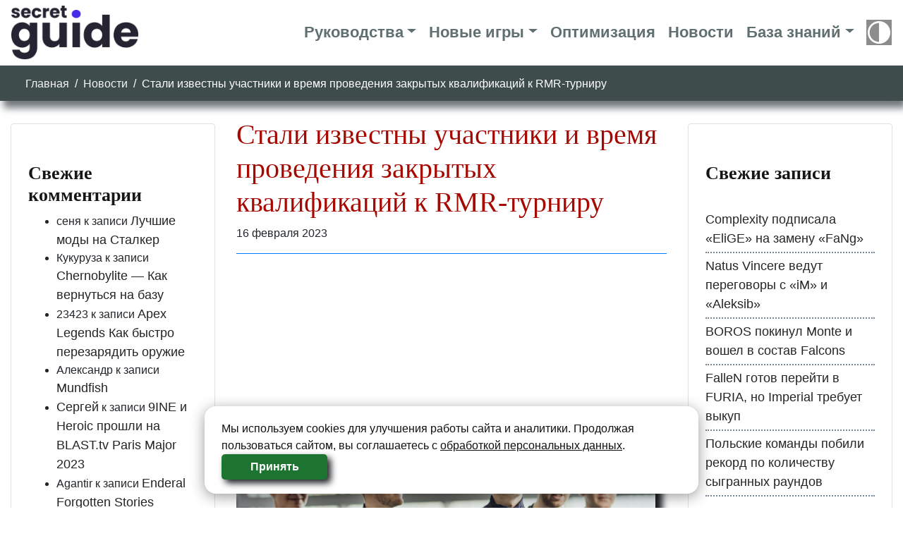

--- FILE ---
content_type: text/html; charset=UTF-8
request_url: https://secretguide.ru/stali-izvestny-uchastniki-i-vremya-provedeniya-zakrytyh-kvalifikaczij-k-rmr-turniru/
body_size: 20169
content:
<!doctype html>
<html lang="ru-RU">
<head>
<meta charset="UTF-8">
<meta name="viewport" content="width=device-width, initial-scale=1, shrink-to-fit=no">
<link rel="profile" href="https://gmpg.org/xfn/11">
<meta name='robots' content='index, follow, max-image-preview:large, max-snippet:-1, max-video-preview:-1' />
<!-- This site is optimized with the Yoast SEO plugin v19.10 - https://yoast.com/wordpress/plugins/seo/ -->
<title>Стали известны участники и время проведения закрытых квалификаций к RMR-турниру</title>
<meta name="description" content="После напряженных открытых отборочных, стартует следующий этап европейских квалификаций перед BLAST.tv Paris Major. С 16 по 19 февраля 32 команды будут бороться в закрытой квалификации за 16 мест на европейском RMR-турнире." />
<link rel="canonical" href="https://secretguide.ru/stali-izvestny-uchastniki-i-vremya-provedeniya-zakrytyh-kvalifikaczij-k-rmr-turniru/" />
<meta property="og:locale" content="ru_RU" />
<meta property="og:type" content="article" />
<meta property="og:title" content="Стали известны участники и время проведения закрытых квалификаций к RMR-турниру" />
<meta property="og:description" content="После напряженных открытых отборочных, стартует следующий этап европейских квалификаций перед BLAST.tv Paris Major. С 16 по 19 февраля 32 команды будут бороться в закрытой квалификации за 16 мест на европейском RMR-турнире." />
<meta property="og:url" content="https://secretguide.ru/stali-izvestny-uchastniki-i-vremya-provedeniya-zakrytyh-kvalifikaczij-k-rmr-turniru/" />
<meta property="og:site_name" content="SecretGuide.ru" />
<meta property="article:publisher" content="https://www.facebook.com/BlackGamerGuide/" />
<meta property="article:published_time" content="2023-02-16T13:52:02+00:00" />
<meta property="og:image" content="https://secretguide.ru/wp-content/uploads/2023/02/astralis.png" />
<meta property="og:image:width" content="1397" />
<meta property="og:image:height" content="795" />
<meta property="og:image:type" content="image/png" />
<meta name="author" content="Кирилл Плесецкий" />
<meta name="twitter:card" content="summary_large_image" />
<meta name="twitter:title" content="Стали известны участники и время проведения закрытых квалификаций к RMR-турниру" />
<meta name="twitter:description" content="После напряженных открытых отборочных, стартует следующий этап европейских квалификаций перед BLAST.tv Paris Major. С 16 по 19 февраля 32 команды будут бороться в закрытой квалификации за 16 мест на европейском RMR-турнире." />
<meta name="twitter:image" content="https://secretguide.ru/wp-content/uploads/2023/02/astralis.png" />
<meta name="twitter:creator" content="@shamman357" />
<meta name="twitter:site" content="@shamman357" />
<script type="application/ld+json" class="yoast-schema-graph">{"@context":"https://schema.org","@graph":[{"@type":"WebPage","@id":"https://secretguide.ru/stali-izvestny-uchastniki-i-vremya-provedeniya-zakrytyh-kvalifikaczij-k-rmr-turniru/","url":"https://secretguide.ru/stali-izvestny-uchastniki-i-vremya-provedeniya-zakrytyh-kvalifikaczij-k-rmr-turniru/","name":"Стали известны участники и время проведения закрытых квалификаций к RMR-турниру","isPartOf":{"@id":"https://secretguide.ru/#website"},"primaryImageOfPage":{"@id":"https://secretguide.ru/stali-izvestny-uchastniki-i-vremya-provedeniya-zakrytyh-kvalifikaczij-k-rmr-turniru/#primaryimage"},"image":{"@id":"https://secretguide.ru/stali-izvestny-uchastniki-i-vremya-provedeniya-zakrytyh-kvalifikaczij-k-rmr-turniru/#primaryimage"},"thumbnailUrl":"https://secretguide.ru/wp-content/uploads/2023/02/astralis.png","datePublished":"2023-02-16T13:52:02+00:00","dateModified":"2023-02-16T13:52:02+00:00","author":{"@id":"https://secretguide.ru/#/schema/person/7dd8fe80e72d5281dbdd7c8874edb27a"},"description":"После напряженных открытых отборочных, стартует следующий этап европейских квалификаций перед BLAST.tv Paris Major. С 16 по 19 февраля 32 команды будут бороться в закрытой квалификации за 16 мест на европейском RMR-турнире.","breadcrumb":{"@id":"https://secretguide.ru/stali-izvestny-uchastniki-i-vremya-provedeniya-zakrytyh-kvalifikaczij-k-rmr-turniru/#breadcrumb"},"inLanguage":"ru-RU","potentialAction":[{"@type":"ReadAction","target":["https://secretguide.ru/stali-izvestny-uchastniki-i-vremya-provedeniya-zakrytyh-kvalifikaczij-k-rmr-turniru/"]}]},{"@type":"ImageObject","inLanguage":"ru-RU","@id":"https://secretguide.ru/stali-izvestny-uchastniki-i-vremya-provedeniya-zakrytyh-kvalifikaczij-k-rmr-turniru/#primaryimage","url":"https://secretguide.ru/wp-content/uploads/2023/02/astralis.png","contentUrl":"https://secretguide.ru/wp-content/uploads/2023/02/astralis.png","width":1397,"height":795,"caption":"Стали известны участники и время проведения закрытых квалификаций к RMR-турниру"},{"@type":"BreadcrumbList","@id":"https://secretguide.ru/stali-izvestny-uchastniki-i-vremya-provedeniya-zakrytyh-kvalifikaczij-k-rmr-turniru/#breadcrumb","itemListElement":[{"@type":"ListItem","position":1,"name":"Главная","item":"https://secretguide.ru/"},{"@type":"ListItem","position":2,"name":"Стали известны участники и время проведения закрытых квалификаций к RMR-турниру"}]},{"@type":"WebSite","@id":"https://secretguide.ru/#website","url":"https://secretguide.ru/","name":"SecretGuide.ru","description":"Гайды Секреты Оптимизация Прохождение","potentialAction":[{"@type":"SearchAction","target":{"@type":"EntryPoint","urlTemplate":"https://secretguide.ru/?s={search_term_string}"},"query-input":"required name=search_term_string"}],"inLanguage":"ru-RU"},{"@type":"Person","@id":"https://secretguide.ru/#/schema/person/7dd8fe80e72d5281dbdd7c8874edb27a","name":"Кирилл Плесецкий","url":"https://secretguide.ru/author/seo/"}]}</script>
<!-- / Yoast SEO plugin. -->
<link rel="alternate" type="application/rss+xml" title="SecretGuide.ru &raquo; Лента комментариев к &laquo;Стали известны участники и время проведения закрытых квалификаций к RMR-турниру&raquo;" href="https://secretguide.ru/stali-izvestny-uchastniki-i-vremya-provedeniya-zakrytyh-kvalifikaczij-k-rmr-turniru/feed/" />
<!-- <link rel='stylesheet' id='wp-block-library-css' href='https://secretguide.ru/wp-includes/css/dist/block-library/style.min.css?ver=6.1.1' type='text/css' media='all' /> -->
<!-- <link rel='stylesheet' id='classic-theme-styles-css' href='https://secretguide.ru/wp-includes/css/classic-themes.min.css?ver=1' type='text/css' media='all' /> -->
<link rel="stylesheet" type="text/css" href="//secretguide.ru/wp-content/cache/wpfc-minified/mnut8xxi/1xshl.css" media="all"/>
<style id='global-styles-inline-css' type='text/css'>
body{--wp--preset--color--black: #000000;--wp--preset--color--cyan-bluish-gray: #abb8c3;--wp--preset--color--white: #ffffff;--wp--preset--color--pale-pink: #f78da7;--wp--preset--color--vivid-red: #cf2e2e;--wp--preset--color--luminous-vivid-orange: #ff6900;--wp--preset--color--luminous-vivid-amber: #fcb900;--wp--preset--color--light-green-cyan: #7bdcb5;--wp--preset--color--vivid-green-cyan: #00d084;--wp--preset--color--pale-cyan-blue: #8ed1fc;--wp--preset--color--vivid-cyan-blue: #0693e3;--wp--preset--color--vivid-purple: #9b51e0;--wp--preset--gradient--vivid-cyan-blue-to-vivid-purple: linear-gradient(135deg,rgba(6,147,227,1) 0%,rgb(155,81,224) 100%);--wp--preset--gradient--light-green-cyan-to-vivid-green-cyan: linear-gradient(135deg,rgb(122,220,180) 0%,rgb(0,208,130) 100%);--wp--preset--gradient--luminous-vivid-amber-to-luminous-vivid-orange: linear-gradient(135deg,rgba(252,185,0,1) 0%,rgba(255,105,0,1) 100%);--wp--preset--gradient--luminous-vivid-orange-to-vivid-red: linear-gradient(135deg,rgba(255,105,0,1) 0%,rgb(207,46,46) 100%);--wp--preset--gradient--very-light-gray-to-cyan-bluish-gray: linear-gradient(135deg,rgb(238,238,238) 0%,rgb(169,184,195) 100%);--wp--preset--gradient--cool-to-warm-spectrum: linear-gradient(135deg,rgb(74,234,220) 0%,rgb(151,120,209) 20%,rgb(207,42,186) 40%,rgb(238,44,130) 60%,rgb(251,105,98) 80%,rgb(254,248,76) 100%);--wp--preset--gradient--blush-light-purple: linear-gradient(135deg,rgb(255,206,236) 0%,rgb(152,150,240) 100%);--wp--preset--gradient--blush-bordeaux: linear-gradient(135deg,rgb(254,205,165) 0%,rgb(254,45,45) 50%,rgb(107,0,62) 100%);--wp--preset--gradient--luminous-dusk: linear-gradient(135deg,rgb(255,203,112) 0%,rgb(199,81,192) 50%,rgb(65,88,208) 100%);--wp--preset--gradient--pale-ocean: linear-gradient(135deg,rgb(255,245,203) 0%,rgb(182,227,212) 50%,rgb(51,167,181) 100%);--wp--preset--gradient--electric-grass: linear-gradient(135deg,rgb(202,248,128) 0%,rgb(113,206,126) 100%);--wp--preset--gradient--midnight: linear-gradient(135deg,rgb(2,3,129) 0%,rgb(40,116,252) 100%);--wp--preset--duotone--dark-grayscale: url('#wp-duotone-dark-grayscale');--wp--preset--duotone--grayscale: url('#wp-duotone-grayscale');--wp--preset--duotone--purple-yellow: url('#wp-duotone-purple-yellow');--wp--preset--duotone--blue-red: url('#wp-duotone-blue-red');--wp--preset--duotone--midnight: url('#wp-duotone-midnight');--wp--preset--duotone--magenta-yellow: url('#wp-duotone-magenta-yellow');--wp--preset--duotone--purple-green: url('#wp-duotone-purple-green');--wp--preset--duotone--blue-orange: url('#wp-duotone-blue-orange');--wp--preset--font-size--small: 13px;--wp--preset--font-size--medium: 20px;--wp--preset--font-size--large: 36px;--wp--preset--font-size--x-large: 42px;--wp--preset--spacing--20: 0.44rem;--wp--preset--spacing--30: 0.67rem;--wp--preset--spacing--40: 1rem;--wp--preset--spacing--50: 1.5rem;--wp--preset--spacing--60: 2.25rem;--wp--preset--spacing--70: 3.38rem;--wp--preset--spacing--80: 5.06rem;}:where(.is-layout-flex){gap: 0.5em;}body .is-layout-flow > .alignleft{float: left;margin-inline-start: 0;margin-inline-end: 2em;}body .is-layout-flow > .alignright{float: right;margin-inline-start: 2em;margin-inline-end: 0;}body .is-layout-flow > .aligncenter{margin-left: auto !important;margin-right: auto !important;}body .is-layout-constrained > .alignleft{float: left;margin-inline-start: 0;margin-inline-end: 2em;}body .is-layout-constrained > .alignright{float: right;margin-inline-start: 2em;margin-inline-end: 0;}body .is-layout-constrained > .aligncenter{margin-left: auto !important;margin-right: auto !important;}body .is-layout-constrained > :where(:not(.alignleft):not(.alignright):not(.alignfull)){max-width: var(--wp--style--global--content-size);margin-left: auto !important;margin-right: auto !important;}body .is-layout-constrained > .alignwide{max-width: var(--wp--style--global--wide-size);}body .is-layout-flex{display: flex;}body .is-layout-flex{flex-wrap: wrap;align-items: center;}body .is-layout-flex > *{margin: 0;}:where(.wp-block-columns.is-layout-flex){gap: 2em;}.has-black-color{color: var(--wp--preset--color--black) !important;}.has-cyan-bluish-gray-color{color: var(--wp--preset--color--cyan-bluish-gray) !important;}.has-white-color{color: var(--wp--preset--color--white) !important;}.has-pale-pink-color{color: var(--wp--preset--color--pale-pink) !important;}.has-vivid-red-color{color: var(--wp--preset--color--vivid-red) !important;}.has-luminous-vivid-orange-color{color: var(--wp--preset--color--luminous-vivid-orange) !important;}.has-luminous-vivid-amber-color{color: var(--wp--preset--color--luminous-vivid-amber) !important;}.has-light-green-cyan-color{color: var(--wp--preset--color--light-green-cyan) !important;}.has-vivid-green-cyan-color{color: var(--wp--preset--color--vivid-green-cyan) !important;}.has-pale-cyan-blue-color{color: var(--wp--preset--color--pale-cyan-blue) !important;}.has-vivid-cyan-blue-color{color: var(--wp--preset--color--vivid-cyan-blue) !important;}.has-vivid-purple-color{color: var(--wp--preset--color--vivid-purple) !important;}.has-black-background-color{background-color: var(--wp--preset--color--black) !important;}.has-cyan-bluish-gray-background-color{background-color: var(--wp--preset--color--cyan-bluish-gray) !important;}.has-white-background-color{background-color: var(--wp--preset--color--white) !important;}.has-pale-pink-background-color{background-color: var(--wp--preset--color--pale-pink) !important;}.has-vivid-red-background-color{background-color: var(--wp--preset--color--vivid-red) !important;}.has-luminous-vivid-orange-background-color{background-color: var(--wp--preset--color--luminous-vivid-orange) !important;}.has-luminous-vivid-amber-background-color{background-color: var(--wp--preset--color--luminous-vivid-amber) !important;}.has-light-green-cyan-background-color{background-color: var(--wp--preset--color--light-green-cyan) !important;}.has-vivid-green-cyan-background-color{background-color: var(--wp--preset--color--vivid-green-cyan) !important;}.has-pale-cyan-blue-background-color{background-color: var(--wp--preset--color--pale-cyan-blue) !important;}.has-vivid-cyan-blue-background-color{background-color: var(--wp--preset--color--vivid-cyan-blue) !important;}.has-vivid-purple-background-color{background-color: var(--wp--preset--color--vivid-purple) !important;}.has-black-border-color{border-color: var(--wp--preset--color--black) !important;}.has-cyan-bluish-gray-border-color{border-color: var(--wp--preset--color--cyan-bluish-gray) !important;}.has-white-border-color{border-color: var(--wp--preset--color--white) !important;}.has-pale-pink-border-color{border-color: var(--wp--preset--color--pale-pink) !important;}.has-vivid-red-border-color{border-color: var(--wp--preset--color--vivid-red) !important;}.has-luminous-vivid-orange-border-color{border-color: var(--wp--preset--color--luminous-vivid-orange) !important;}.has-luminous-vivid-amber-border-color{border-color: var(--wp--preset--color--luminous-vivid-amber) !important;}.has-light-green-cyan-border-color{border-color: var(--wp--preset--color--light-green-cyan) !important;}.has-vivid-green-cyan-border-color{border-color: var(--wp--preset--color--vivid-green-cyan) !important;}.has-pale-cyan-blue-border-color{border-color: var(--wp--preset--color--pale-cyan-blue) !important;}.has-vivid-cyan-blue-border-color{border-color: var(--wp--preset--color--vivid-cyan-blue) !important;}.has-vivid-purple-border-color{border-color: var(--wp--preset--color--vivid-purple) !important;}.has-vivid-cyan-blue-to-vivid-purple-gradient-background{background: var(--wp--preset--gradient--vivid-cyan-blue-to-vivid-purple) !important;}.has-light-green-cyan-to-vivid-green-cyan-gradient-background{background: var(--wp--preset--gradient--light-green-cyan-to-vivid-green-cyan) !important;}.has-luminous-vivid-amber-to-luminous-vivid-orange-gradient-background{background: var(--wp--preset--gradient--luminous-vivid-amber-to-luminous-vivid-orange) !important;}.has-luminous-vivid-orange-to-vivid-red-gradient-background{background: var(--wp--preset--gradient--luminous-vivid-orange-to-vivid-red) !important;}.has-very-light-gray-to-cyan-bluish-gray-gradient-background{background: var(--wp--preset--gradient--very-light-gray-to-cyan-bluish-gray) !important;}.has-cool-to-warm-spectrum-gradient-background{background: var(--wp--preset--gradient--cool-to-warm-spectrum) !important;}.has-blush-light-purple-gradient-background{background: var(--wp--preset--gradient--blush-light-purple) !important;}.has-blush-bordeaux-gradient-background{background: var(--wp--preset--gradient--blush-bordeaux) !important;}.has-luminous-dusk-gradient-background{background: var(--wp--preset--gradient--luminous-dusk) !important;}.has-pale-ocean-gradient-background{background: var(--wp--preset--gradient--pale-ocean) !important;}.has-electric-grass-gradient-background{background: var(--wp--preset--gradient--electric-grass) !important;}.has-midnight-gradient-background{background: var(--wp--preset--gradient--midnight) !important;}.has-small-font-size{font-size: var(--wp--preset--font-size--small) !important;}.has-medium-font-size{font-size: var(--wp--preset--font-size--medium) !important;}.has-large-font-size{font-size: var(--wp--preset--font-size--large) !important;}.has-x-large-font-size{font-size: var(--wp--preset--font-size--x-large) !important;}
.wp-block-navigation a:where(:not(.wp-element-button)){color: inherit;}
:where(.wp-block-columns.is-layout-flex){gap: 2em;}
.wp-block-pullquote{font-size: 1.5em;line-height: 1.6;}
</style>
<!-- <link rel='stylesheet' id='dashicons-css' href='https://secretguide.ru/wp-includes/css/dashicons.min.css?ver=6.1.1' type='text/css' media='all' /> -->
<!-- <link rel='stylesheet' id='post-views-counter-frontend-css' href='https://secretguide.ru/wp-content/plugins/post-views-counter/css/frontend.min.css?ver=1.3.12' type='text/css' media='all' /> -->
<!-- <link rel='stylesheet' id='wpdiscuz-frontend-css-css' href='https://secretguide.ru/wp-content/plugins/wpdiscuz/themes/default/style.css?ver=7.5.4' type='text/css' media='all' /> -->
<link rel="stylesheet" type="text/css" href="//secretguide.ru/wp-content/cache/wpfc-minified/kz2542jb/1xsou.css" media="all"/>
<style id='wpdiscuz-frontend-css-inline-css' type='text/css'>
#wpdcom .wpd-blog-administrator .wpd-comment-label{color:#ffffff;background-color:#00B38F;border:none}#wpdcom .wpd-blog-administrator .wpd-comment-author, #wpdcom .wpd-blog-administrator .wpd-comment-author a{color:#00B38F}#wpdcom.wpd-layout-1 .wpd-comment .wpd-blog-administrator .wpd-avatar img{border-color:#00B38F}#wpdcom.wpd-layout-2 .wpd-comment.wpd-reply .wpd-comment-wrap.wpd-blog-administrator{border-left:3px solid #00B38F}#wpdcom.wpd-layout-2 .wpd-comment .wpd-blog-administrator .wpd-avatar img{border-bottom-color:#00B38F}#wpdcom.wpd-layout-3 .wpd-blog-administrator .wpd-comment-subheader{border-top:1px dashed #00B38F}#wpdcom.wpd-layout-3 .wpd-reply .wpd-blog-administrator .wpd-comment-right{border-left:1px solid #00B38F}#wpdcom .wpd-blog-editor .wpd-comment-label{color:#ffffff;background-color:#00B38F;border:none}#wpdcom .wpd-blog-editor .wpd-comment-author, #wpdcom .wpd-blog-editor .wpd-comment-author a{color:#00B38F}#wpdcom.wpd-layout-1 .wpd-comment .wpd-blog-editor .wpd-avatar img{border-color:#00B38F}#wpdcom.wpd-layout-2 .wpd-comment.wpd-reply .wpd-comment-wrap.wpd-blog-editor{border-left:3px solid #00B38F}#wpdcom.wpd-layout-2 .wpd-comment .wpd-blog-editor .wpd-avatar img{border-bottom-color:#00B38F}#wpdcom.wpd-layout-3 .wpd-blog-editor .wpd-comment-subheader{border-top:1px dashed #00B38F}#wpdcom.wpd-layout-3 .wpd-reply .wpd-blog-editor .wpd-comment-right{border-left:1px solid #00B38F}#wpdcom .wpd-blog-author .wpd-comment-label{color:#ffffff;background-color:#00B38F;border:none}#wpdcom .wpd-blog-author .wpd-comment-author, #wpdcom .wpd-blog-author .wpd-comment-author a{color:#00B38F}#wpdcom.wpd-layout-1 .wpd-comment .wpd-blog-author .wpd-avatar img{border-color:#00B38F}#wpdcom.wpd-layout-2 .wpd-comment .wpd-blog-author .wpd-avatar img{border-bottom-color:#00B38F}#wpdcom.wpd-layout-3 .wpd-blog-author .wpd-comment-subheader{border-top:1px dashed #00B38F}#wpdcom.wpd-layout-3 .wpd-reply .wpd-blog-author .wpd-comment-right{border-left:1px solid #00B38F}#wpdcom .wpd-blog-contributor .wpd-comment-label{color:#ffffff;background-color:#00B38F;border:none}#wpdcom .wpd-blog-contributor .wpd-comment-author, #wpdcom .wpd-blog-contributor .wpd-comment-author a{color:#00B38F}#wpdcom.wpd-layout-1 .wpd-comment .wpd-blog-contributor .wpd-avatar img{border-color:#00B38F}#wpdcom.wpd-layout-2 .wpd-comment .wpd-blog-contributor .wpd-avatar img{border-bottom-color:#00B38F}#wpdcom.wpd-layout-3 .wpd-blog-contributor .wpd-comment-subheader{border-top:1px dashed #00B38F}#wpdcom.wpd-layout-3 .wpd-reply .wpd-blog-contributor .wpd-comment-right{border-left:1px solid #00B38F}#wpdcom .wpd-blog-subscriber .wpd-comment-label{color:#ffffff;background-color:#3f4c4c;border:none}#wpdcom .wpd-blog-subscriber .wpd-comment-author, #wpdcom .wpd-blog-subscriber .wpd-comment-author a{color:#3f4c4c}#wpdcom.wpd-layout-2 .wpd-comment .wpd-blog-subscriber .wpd-avatar img{border-bottom-color:#3f4c4c}#wpdcom.wpd-layout-3 .wpd-blog-subscriber .wpd-comment-subheader{border-top:1px dashed #3f4c4c}#wpdcom .wpd-blog-translator .wpd-comment-label{color:#ffffff;background-color:#00B38F;border:none}#wpdcom .wpd-blog-translator .wpd-comment-author, #wpdcom .wpd-blog-translator .wpd-comment-author a{color:#00B38F}#wpdcom.wpd-layout-1 .wpd-comment .wpd-blog-translator .wpd-avatar img{border-color:#00B38F}#wpdcom.wpd-layout-2 .wpd-comment .wpd-blog-translator .wpd-avatar img{border-bottom-color:#00B38F}#wpdcom.wpd-layout-3 .wpd-blog-translator .wpd-comment-subheader{border-top:1px dashed #00B38F}#wpdcom.wpd-layout-3 .wpd-reply .wpd-blog-translator .wpd-comment-right{border-left:1px solid #00B38F}#wpdcom .wpd-blog-wpseo_manager .wpd-comment-label{color:#ffffff;background-color:#00B38F;border:none}#wpdcom .wpd-blog-wpseo_manager .wpd-comment-author, #wpdcom .wpd-blog-wpseo_manager .wpd-comment-author a{color:#00B38F}#wpdcom.wpd-layout-1 .wpd-comment .wpd-blog-wpseo_manager .wpd-avatar img{border-color:#00B38F}#wpdcom.wpd-layout-2 .wpd-comment .wpd-blog-wpseo_manager .wpd-avatar img{border-bottom-color:#00B38F}#wpdcom.wpd-layout-3 .wpd-blog-wpseo_manager .wpd-comment-subheader{border-top:1px dashed #00B38F}#wpdcom.wpd-layout-3 .wpd-reply .wpd-blog-wpseo_manager .wpd-comment-right{border-left:1px solid #00B38F}#wpdcom .wpd-blog-wpseo_editor .wpd-comment-label{color:#ffffff;background-color:#00B38F;border:none}#wpdcom .wpd-blog-wpseo_editor .wpd-comment-author, #wpdcom .wpd-blog-wpseo_editor .wpd-comment-author a{color:#00B38F}#wpdcom.wpd-layout-1 .wpd-comment .wpd-blog-wpseo_editor .wpd-avatar img{border-color:#00B38F}#wpdcom.wpd-layout-2 .wpd-comment .wpd-blog-wpseo_editor .wpd-avatar img{border-bottom-color:#00B38F}#wpdcom.wpd-layout-3 .wpd-blog-wpseo_editor .wpd-comment-subheader{border-top:1px dashed #00B38F}#wpdcom.wpd-layout-3 .wpd-reply .wpd-blog-wpseo_editor .wpd-comment-right{border-left:1px solid #00B38F}#wpdcom .wpd-blog-social_subscriber .wpd-comment-label{color:#ffffff;background-color:#00dbdb;border:none}#wpdcom .wpd-blog-social_subscriber .wpd-comment-author, #wpdcom .wpd-blog-social_subscriber .wpd-comment-author a{color:#00dbdb}#wpdcom.wpd-layout-1 .wpd-comment .wpd-blog-social_subscriber .wpd-avatar img{border-color:#00dbdb}#wpdcom.wpd-layout-2 .wpd-comment .wpd-blog-social_subscriber .wpd-avatar img{border-bottom-color:#00dbdb}#wpdcom.wpd-layout-3 .wpd-blog-social_subscriber .wpd-comment-subheader{border-top:1px dashed #00dbdb}#wpdcom.wpd-layout-3 .wpd-reply .wpd-blog-social_subscriber .wpd-comment-right{border-left:1px solid #00dbdb}#wpdcom .wpd-blog-post_author .wpd-comment-label{color:#ffffff;background-color:#00B38F;border:none}#wpdcom .wpd-blog-post_author .wpd-comment-author, #wpdcom .wpd-blog-post_author .wpd-comment-author a{color:#00B38F}#wpdcom .wpd-blog-post_author .wpd-avatar img{border-color:#00B38F}#wpdcom.wpd-layout-1 .wpd-comment .wpd-blog-post_author .wpd-avatar img{border-color:#00B38F}#wpdcom.wpd-layout-2 .wpd-comment.wpd-reply .wpd-comment-wrap.wpd-blog-post_author{border-left:3px solid #00B38F}#wpdcom.wpd-layout-2 .wpd-comment .wpd-blog-post_author .wpd-avatar img{border-bottom-color:#00B38F}#wpdcom.wpd-layout-3 .wpd-blog-post_author .wpd-comment-subheader{border-top:1px dashed #00B38F}#wpdcom.wpd-layout-3 .wpd-reply .wpd-blog-post_author .wpd-comment-right{border-left:1px solid #00B38F}#wpdcom .wpd-blog-guest .wpd-comment-label{color:#ffffff;background-color:#3f4c4c;border:none}#wpdcom .wpd-blog-guest .wpd-comment-author, #wpdcom .wpd-blog-guest .wpd-comment-author a{color:#3f4c4c}#wpdcom.wpd-layout-3 .wpd-blog-guest .wpd-comment-subheader{border-top:1px dashed #3f4c4c}#comments, #respond, .comments-area, #wpdcom{}#wpdcom .ql-editor > *{color:#777777}#wpdcom .ql-editor::before{}#wpdcom .ql-toolbar{border:1px solid #DDDDDD;border-top:none}#wpdcom .ql-container{border:1px solid #DDDDDD;border-bottom:none}#wpdcom .wpd-form-row .wpdiscuz-item input[type="text"], #wpdcom .wpd-form-row .wpdiscuz-item input[type="email"], #wpdcom .wpd-form-row .wpdiscuz-item input[type="url"], #wpdcom .wpd-form-row .wpdiscuz-item input[type="color"], #wpdcom .wpd-form-row .wpdiscuz-item input[type="date"], #wpdcom .wpd-form-row .wpdiscuz-item input[type="datetime"], #wpdcom .wpd-form-row .wpdiscuz-item input[type="datetime-local"], #wpdcom .wpd-form-row .wpdiscuz-item input[type="month"], #wpdcom .wpd-form-row .wpdiscuz-item input[type="number"], #wpdcom .wpd-form-row .wpdiscuz-item input[type="time"], #wpdcom textarea, #wpdcom select{border:1px solid #DDDDDD;color:#777777}#wpdcom .wpd-form-row .wpdiscuz-item textarea{border:1px solid #DDDDDD}#wpdcom input::placeholder, #wpdcom textarea::placeholder, #wpdcom input::-moz-placeholder, #wpdcom textarea::-webkit-input-placeholder{}#wpdcom .wpd-comment-text{color:#777777}#wpdcom .wpd-thread-head .wpd-thread-info{border-bottom:2px solid #3f4c4c}#wpdcom .wpd-thread-head .wpd-thread-info.wpd-reviews-tab svg{fill:#3f4c4c}#wpdcom .wpd-thread-head .wpdiscuz-user-settings{border-bottom:2px solid #3f4c4c}#wpdcom .wpd-thread-head .wpdiscuz-user-settings:hover{color:#3f4c4c}#wpdcom .wpd-comment .wpd-follow-link:hover{color:#3f4c4c}#wpdcom .wpd-comment-status .wpd-sticky{color:#3f4c4c}#wpdcom .wpd-thread-filter .wpdf-active{color:#3f4c4c;border-bottom-color:#3f4c4c}#wpdcom .wpd-comment-info-bar{border:1px dashed #667070;background:#eceeee}#wpdcom .wpd-comment-info-bar .wpd-current-view i{color:#3f4c4c}#wpdcom .wpd-filter-view-all:hover{background:#3f4c4c}#wpdcom .wpdiscuz-item .wpdiscuz-rating > label{color:#DDDDDD}#wpdcom .wpdiscuz-item .wpdiscuz-rating:not(:checked) > label:hover, .wpdiscuz-rating:not(:checked) > label:hover ~ label{}#wpdcom .wpdiscuz-item .wpdiscuz-rating > input ~ label:hover, #wpdcom .wpdiscuz-item .wpdiscuz-rating > input:not(:checked) ~ label:hover ~ label, #wpdcom .wpdiscuz-item .wpdiscuz-rating > input:not(:checked) ~ label:hover ~ label{color:#FFED85}#wpdcom .wpdiscuz-item .wpdiscuz-rating > input:checked ~ label:hover, #wpdcom .wpdiscuz-item .wpdiscuz-rating > input:checked ~ label:hover, #wpdcom .wpdiscuz-item .wpdiscuz-rating > label:hover ~ input:checked ~ label, #wpdcom .wpdiscuz-item .wpdiscuz-rating > input:checked + label:hover ~ label, #wpdcom .wpdiscuz-item .wpdiscuz-rating > input:checked ~ label:hover ~ label, .wpd-custom-field .wcf-active-star, #wpdcom .wpdiscuz-item .wpdiscuz-rating > input:checked ~ label{color:#FFD700}#wpd-post-rating .wpd-rating-wrap .wpd-rating-stars svg .wpd-star{fill:#DDDDDD}#wpd-post-rating .wpd-rating-wrap .wpd-rating-stars svg .wpd-active{fill:#FFD700}#wpd-post-rating .wpd-rating-wrap .wpd-rate-starts svg .wpd-star{fill:#DDDDDD}#wpd-post-rating .wpd-rating-wrap .wpd-rate-starts:hover svg .wpd-star{fill:#FFED85}#wpd-post-rating.wpd-not-rated .wpd-rating-wrap .wpd-rate-starts svg:hover ~ svg .wpd-star{fill:#DDDDDD}.wpdiscuz-post-rating-wrap .wpd-rating .wpd-rating-wrap .wpd-rating-stars svg .wpd-star{fill:#DDDDDD}.wpdiscuz-post-rating-wrap .wpd-rating .wpd-rating-wrap .wpd-rating-stars svg .wpd-active{fill:#FFD700}#wpdcom .wpd-comment .wpd-follow-active{color:#ff7a00}#wpdcom .page-numbers{color:#555;border:#555 1px solid}#wpdcom span.current{background:#555}#wpdcom.wpd-layout-1 .wpd-new-loaded-comment > .wpd-comment-wrap > .wpd-comment-right{background:#FFFAD6}#wpdcom.wpd-layout-2 .wpd-new-loaded-comment.wpd-comment > .wpd-comment-wrap > .wpd-comment-right{background:#FFFAD6}#wpdcom.wpd-layout-2 .wpd-new-loaded-comment.wpd-comment.wpd-reply > .wpd-comment-wrap > .wpd-comment-right{background:transparent}#wpdcom.wpd-layout-2 .wpd-new-loaded-comment.wpd-comment.wpd-reply > .wpd-comment-wrap{background:#FFFAD6}#wpdcom.wpd-layout-3 .wpd-new-loaded-comment.wpd-comment > .wpd-comment-wrap > .wpd-comment-right{background:#FFFAD6}#wpdcom .wpd-follow:hover i, #wpdcom .wpd-unfollow:hover i, #wpdcom .wpd-comment .wpd-follow-active:hover i{color:#3f4c4c}#wpdcom .wpdiscuz-readmore{cursor:pointer;color:#3f4c4c}.wpd-custom-field .wcf-pasiv-star, #wpcomm .wpdiscuz-item .wpdiscuz-rating > label{color:#DDDDDD}.wpd-wrapper .wpd-list-item.wpd-active{border-top:3px solid #3f4c4c}#wpdcom.wpd-layout-2 .wpd-comment.wpd-reply.wpd-unapproved-comment .wpd-comment-wrap{border-left:3px solid #FFFAD6}#wpdcom.wpd-layout-3 .wpd-comment.wpd-reply.wpd-unapproved-comment .wpd-comment-right{border-left:1px solid #FFFAD6}#wpdcom .wpd-prim-button{background-color:#3f4c4c;color:#FFFFFF}#wpdcom .wpd_label__check i.wpdicon-on{color:#3f4c4c;border:1px solid #9fa6a6}#wpd-bubble-wrapper #wpd-bubble-all-comments-count{color:#23c0e0}#wpd-bubble-wrapper > div{background-color:#23c0e0}#wpd-bubble-wrapper > #wpd-bubble #wpd-bubble-add-message{background-color:#23c0e0}#wpd-bubble-wrapper > #wpd-bubble #wpd-bubble-add-message::before{border-left-color:#23c0e0;border-right-color:#23c0e0}#wpd-bubble-wrapper.wpd-right-corner > #wpd-bubble #wpd-bubble-add-message::before{border-left-color:#23c0e0;border-right-color:#23c0e0}.wpd-inline-icon-wrapper path.wpd-inline-icon-first{fill:#3f4c4c}.wpd-inline-icon-count{background-color:#3f4c4c}.wpd-inline-icon-count::before{border-right-color:#3f4c4c}.wpd-inline-form-wrapper::before{border-bottom-color:#3f4c4c}.wpd-inline-form-question{background-color:#3f4c4c}.wpd-inline-form{background-color:#3f4c4c}.wpd-last-inline-comments-wrapper{border-color:#3f4c4c}.wpd-last-inline-comments-wrapper::before{border-bottom-color:#3f4c4c}.wpd-last-inline-comments-wrapper .wpd-view-all-inline-comments{background:#3f4c4c}.wpd-last-inline-comments-wrapper .wpd-view-all-inline-comments:hover,.wpd-last-inline-comments-wrapper .wpd-view-all-inline-comments:active,.wpd-last-inline-comments-wrapper .wpd-view-all-inline-comments:focus{background-color:#3f4c4c}#wpdcom .ql-snow .ql-tooltip[data-mode="link"]::before{content:"Enter link:"}#wpdcom .ql-snow .ql-tooltip.ql-editing a.ql-action::after{content:"Сохранить"}.comments-area{width:auto}
</style>
<!-- <link rel='stylesheet' id='wpdiscuz-fa-css' href='https://secretguide.ru/wp-content/plugins/wpdiscuz/assets/third-party/font-awesome-5.13.0/css/fa.min.css?ver=7.5.4' type='text/css' media='all' /> -->
<!-- <link rel='stylesheet' id='wpdiscuz-combo-css-css' href='https://secretguide.ru/wp-content/plugins/wpdiscuz/assets/css/wpdiscuz-combo.min.css?ver=6.1.1' type='text/css' media='all' /> -->
<!-- <link rel='stylesheet' id='ez-toc-css' href='https://secretguide.ru/wp-content/plugins/easy-table-of-contents/assets/css/screen.min.css?ver=6.1.1' type='text/css' media='all' /> -->
<link rel="stylesheet" type="text/css" href="//secretguide.ru/wp-content/cache/wpfc-minified/98z4qdb4/1xsou.css" media="all"/>
<style id='ez-toc-inline-css' type='text/css'>
div#ez-toc-container p.ez-toc-title {font-size: 127%;}div#ez-toc-container p.ez-toc-title {font-weight: 500;}div#ez-toc-container ul li {font-size: 98%;}div#ez-toc-container nav ul ul li ul li {font-size: %!important;}div#ez-toc-container {background: #ffffff;border: 1px solid #dddddd;width: 100%;}div#ez-toc-container p.ez-toc-title {color: #000000;}div#ez-toc-container ul.ez-toc-list a {color: #000000;}div#ez-toc-container ul.ez-toc-list a:hover {color: #8c8c8c;}div#ez-toc-container ul.ez-toc-list a:visited {color: #8eadb2;}
</style>
<!-- <link rel='stylesheet' id='bootstrap-css-css' href='https://secretguide.ru/wp-content/themes/secretguide/css/bootstrap.min.css?ver=6.1.1' type='text/css' media='all' /> -->
<!-- <link rel='stylesheet' id='ranobe-novels-style-css' href='https://secretguide.ru/wp-content/themes/secretguide/style.css?ver=6.1.1' type='text/css' media='all' /> -->
<link rel="stylesheet" type="text/css" href="//secretguide.ru/wp-content/cache/wpfc-minified/4yvo1vr/1xsou.css" media="all"/>
<script src='//secretguide.ru/wp-content/cache/wpfc-minified/lmo5a3um/1xshl.js' type="text/javascript"></script>
<!-- <script type='text/javascript' src='https://secretguide.ru/wp-includes/js/jquery/jquery.min.js?ver=3.6.1' id='jquery-core-js'></script> -->
<!-- <script type='text/javascript' src='https://secretguide.ru/wp-includes/js/jquery/jquery-migrate.min.js?ver=3.3.2' id='jquery-migrate-js'></script> -->
<link rel="https://api.w.org/" href="https://secretguide.ru/wp-json/" /><link rel="alternate" type="application/json" href="https://secretguide.ru/wp-json/wp/v2/posts/798875" /><link rel="EditURI" type="application/rsd+xml" title="RSD" href="https://secretguide.ru/xmlrpc.php?rsd" />
<link rel="wlwmanifest" type="application/wlwmanifest+xml" href="https://secretguide.ru/wp-includes/wlwmanifest.xml" />
<meta name="generator" content="WordPress 6.1.1" />
<link rel='shortlink' href='https://secretguide.ru/?p=798875' />
<link rel="alternate" type="application/json+oembed" href="https://secretguide.ru/wp-json/oembed/1.0/embed?url=https%3A%2F%2Fsecretguide.ru%2Fstali-izvestny-uchastniki-i-vremya-provedeniya-zakrytyh-kvalifikaczij-k-rmr-turniru%2F" />
<link rel="alternate" type="text/xml+oembed" href="https://secretguide.ru/wp-json/oembed/1.0/embed?url=https%3A%2F%2Fsecretguide.ru%2Fstali-izvestny-uchastniki-i-vremya-provedeniya-zakrytyh-kvalifikaczij-k-rmr-turniru%2F&#038;format=xml" />
<style></style><link rel="pingback" href="https://secretguide.ru/xmlrpc.php"><style type="text/css">.recentcomments a{display:inline !important;padding:0 !important;margin:0 !important;}</style><link rel="icon" href="https://secretguide.ru/wp-content/uploads/2021/03/favicon-32x32-1.png" sizes="32x32" />
<link rel="icon" href="https://secretguide.ru/wp-content/uploads/2021/03/favicon-32x32-1.png" sizes="192x192" />
<link rel="apple-touch-icon" href="https://secretguide.ru/wp-content/uploads/2021/03/favicon-32x32-1.png" />
<meta name="msapplication-TileImage" content="https://secretguide.ru/wp-content/uploads/2021/03/favicon-32x32-1.png" />
<style type="text/css" id="wp-custom-css">
.site-info {
color:white;
}
</style>
<link rel="preload" href="/wp-content/themes/secretguide/fonts/PlayfairDisplay-SemiBold.ttf" as="font" crossorigin="anonymous" />
</head>
<body class="post-template-default single single-post postid-798875 single-format-standard wp-custom-logo">
<svg xmlns="http://www.w3.org/2000/svg" viewBox="0 0 0 0" width="0" height="0" focusable="false" role="none" style="visibility: hidden; position: absolute; left: -9999px; overflow: hidden;" ><defs><filter id="wp-duotone-dark-grayscale"><feColorMatrix color-interpolation-filters="sRGB" type="matrix" values=" .299 .587 .114 0 0 .299 .587 .114 0 0 .299 .587 .114 0 0 .299 .587 .114 0 0 " /><feComponentTransfer color-interpolation-filters="sRGB" ><feFuncR type="table" tableValues="0 0.49803921568627" /><feFuncG type="table" tableValues="0 0.49803921568627" /><feFuncB type="table" tableValues="0 0.49803921568627" /><feFuncA type="table" tableValues="1 1" /></feComponentTransfer><feComposite in2="SourceGraphic" operator="in" /></filter></defs></svg><svg xmlns="http://www.w3.org/2000/svg" viewBox="0 0 0 0" width="0" height="0" focusable="false" role="none" style="visibility: hidden; position: absolute; left: -9999px; overflow: hidden;" ><defs><filter id="wp-duotone-grayscale"><feColorMatrix color-interpolation-filters="sRGB" type="matrix" values=" .299 .587 .114 0 0 .299 .587 .114 0 0 .299 .587 .114 0 0 .299 .587 .114 0 0 " /><feComponentTransfer color-interpolation-filters="sRGB" ><feFuncR type="table" tableValues="0 1" /><feFuncG type="table" tableValues="0 1" /><feFuncB type="table" tableValues="0 1" /><feFuncA type="table" tableValues="1 1" /></feComponentTransfer><feComposite in2="SourceGraphic" operator="in" /></filter></defs></svg><svg xmlns="http://www.w3.org/2000/svg" viewBox="0 0 0 0" width="0" height="0" focusable="false" role="none" style="visibility: hidden; position: absolute; left: -9999px; overflow: hidden;" ><defs><filter id="wp-duotone-purple-yellow"><feColorMatrix color-interpolation-filters="sRGB" type="matrix" values=" .299 .587 .114 0 0 .299 .587 .114 0 0 .299 .587 .114 0 0 .299 .587 .114 0 0 " /><feComponentTransfer color-interpolation-filters="sRGB" ><feFuncR type="table" tableValues="0.54901960784314 0.98823529411765" /><feFuncG type="table" tableValues="0 1" /><feFuncB type="table" tableValues="0.71764705882353 0.25490196078431" /><feFuncA type="table" tableValues="1 1" /></feComponentTransfer><feComposite in2="SourceGraphic" operator="in" /></filter></defs></svg><svg xmlns="http://www.w3.org/2000/svg" viewBox="0 0 0 0" width="0" height="0" focusable="false" role="none" style="visibility: hidden; position: absolute; left: -9999px; overflow: hidden;" ><defs><filter id="wp-duotone-blue-red"><feColorMatrix color-interpolation-filters="sRGB" type="matrix" values=" .299 .587 .114 0 0 .299 .587 .114 0 0 .299 .587 .114 0 0 .299 .587 .114 0 0 " /><feComponentTransfer color-interpolation-filters="sRGB" ><feFuncR type="table" tableValues="0 1" /><feFuncG type="table" tableValues="0 0.27843137254902" /><feFuncB type="table" tableValues="0.5921568627451 0.27843137254902" /><feFuncA type="table" tableValues="1 1" /></feComponentTransfer><feComposite in2="SourceGraphic" operator="in" /></filter></defs></svg><svg xmlns="http://www.w3.org/2000/svg" viewBox="0 0 0 0" width="0" height="0" focusable="false" role="none" style="visibility: hidden; position: absolute; left: -9999px; overflow: hidden;" ><defs><filter id="wp-duotone-midnight"><feColorMatrix color-interpolation-filters="sRGB" type="matrix" values=" .299 .587 .114 0 0 .299 .587 .114 0 0 .299 .587 .114 0 0 .299 .587 .114 0 0 " /><feComponentTransfer color-interpolation-filters="sRGB" ><feFuncR type="table" tableValues="0 0" /><feFuncG type="table" tableValues="0 0.64705882352941" /><feFuncB type="table" tableValues="0 1" /><feFuncA type="table" tableValues="1 1" /></feComponentTransfer><feComposite in2="SourceGraphic" operator="in" /></filter></defs></svg><svg xmlns="http://www.w3.org/2000/svg" viewBox="0 0 0 0" width="0" height="0" focusable="false" role="none" style="visibility: hidden; position: absolute; left: -9999px; overflow: hidden;" ><defs><filter id="wp-duotone-magenta-yellow"><feColorMatrix color-interpolation-filters="sRGB" type="matrix" values=" .299 .587 .114 0 0 .299 .587 .114 0 0 .299 .587 .114 0 0 .299 .587 .114 0 0 " /><feComponentTransfer color-interpolation-filters="sRGB" ><feFuncR type="table" tableValues="0.78039215686275 1" /><feFuncG type="table" tableValues="0 0.94901960784314" /><feFuncB type="table" tableValues="0.35294117647059 0.47058823529412" /><feFuncA type="table" tableValues="1 1" /></feComponentTransfer><feComposite in2="SourceGraphic" operator="in" /></filter></defs></svg><svg xmlns="http://www.w3.org/2000/svg" viewBox="0 0 0 0" width="0" height="0" focusable="false" role="none" style="visibility: hidden; position: absolute; left: -9999px; overflow: hidden;" ><defs><filter id="wp-duotone-purple-green"><feColorMatrix color-interpolation-filters="sRGB" type="matrix" values=" .299 .587 .114 0 0 .299 .587 .114 0 0 .299 .587 .114 0 0 .299 .587 .114 0 0 " /><feComponentTransfer color-interpolation-filters="sRGB" ><feFuncR type="table" tableValues="0.65098039215686 0.40392156862745" /><feFuncG type="table" tableValues="0 1" /><feFuncB type="table" tableValues="0.44705882352941 0.4" /><feFuncA type="table" tableValues="1 1" /></feComponentTransfer><feComposite in2="SourceGraphic" operator="in" /></filter></defs></svg><svg xmlns="http://www.w3.org/2000/svg" viewBox="0 0 0 0" width="0" height="0" focusable="false" role="none" style="visibility: hidden; position: absolute; left: -9999px; overflow: hidden;" ><defs><filter id="wp-duotone-blue-orange"><feColorMatrix color-interpolation-filters="sRGB" type="matrix" values=" .299 .587 .114 0 0 .299 .587 .114 0 0 .299 .587 .114 0 0 .299 .587 .114 0 0 " /><feComponentTransfer color-interpolation-filters="sRGB" ><feFuncR type="table" tableValues="0.098039215686275 1" /><feFuncG type="table" tableValues="0 0.66274509803922" /><feFuncB type="table" tableValues="0.84705882352941 0.41960784313725" /><feFuncA type="table" tableValues="1 1" /></feComponentTransfer><feComposite in2="SourceGraphic" operator="in" /></filter></defs></svg><header id="masthead" class="blog-header">
<span onclick="topFunction()" id="top" class=""><img style="width: 40px; height: 40px" src="/wp-content/themes/secretguide/pics/top-32.png" alt=""></span>
<!-- .site-branding -->
<div class="navbar-light bg-header">
<nav class="navbar navbar-expand-xl container">
<button class="navbar-toggler"
type="button"
data-toggle="collapse"
data-target="#navbarDropdown"
aria-controls="navbarDropdown"
aria-expanded="false"
aria-label="Toggle navigation">
<span class="navbar-toggler-icon"></span>
</button>
<a href="https://secretguide.ru/" class="custom-logo-link" rel="home"><img width="422" height="178" src="https://secretguide.ru/wp-content/uploads/2023/02/cropped-logo-secret.png" class="custom-logo" alt="SecretGuide.ru" decoding="async" srcset="https://secretguide.ru/wp-content/uploads/2023/02/cropped-logo-secret.png 422w, https://secretguide.ru/wp-content/uploads/2023/02/cropped-logo-secret-300x127.png 300w, https://secretguide.ru/wp-content/uploads/2023/02/cropped-logo-secret-400x169.png 400w" sizes="(max-width: 422px) 100vw, 422px" /></a>    <a href="https://secretguide.ru/"></a>
<!--a class="navbar-brand" href="https://secretguide.ru/">SecretGuide.ru</a-->
<div class="collapse navbar-collapse pr-2"
id="navbarDropdown">
<ul id="menu-glavnoe" class="navbar-nav ml-auto mt-2 mt-lg-0 "><li  id="menu-item-674603" class="menu-item menu-item-type-post_type menu-item-object-page menu-item-has-children dropdown nav-item nav-item-674603"><a href="https://secretguide.ru/rukovodstva/" class="nav-link dropdown-toggle" data-toggle="dropdown" aria-haspopup="true" aria-expanded="false">Руководства</a>
<ul class="dropdown-menu depth_0">
<li  id="menu-item-699087" class="menu-item menu-item-type-custom menu-item-object-custom nav-item nav-item-699087"><a class="dropdown-item" href="https://secretguide.ru/ancestors-the-humankind-odyssey-rukovodstvo/" class="nav-link">Ancestors The Humankind Odyssey</a></li>
<li  id="menu-item-677755" class="menu-item menu-item-type-custom menu-item-object-custom nav-item nav-item-677755"><a class="dropdown-item" href="https://secretguide.ru/anthem-prohozhdenie-rukovodstvo-sekrety-i-gajdy/" class="nav-link">Anthem</a></li>
<li  id="menu-item-695475" class="menu-item menu-item-type-custom menu-item-object-custom nav-item nav-item-695475"><a class="dropdown-item" href="https://secretguide.ru/anno-1800-rukovodstvo/" class="nav-link">Anno 1800</a></li>
<li  id="menu-item-677645" class="menu-item menu-item-type-custom menu-item-object-custom nav-item nav-item-677645"><a class="dropdown-item" href="https://secretguide.ru/apex-legends-polnoe-rukovodstvo-sekrety-obzory-gajdy/" class="nav-link">Apex Legends</a></li>
<li  id="menu-item-695957" class="menu-item menu-item-type-custom menu-item-object-custom nav-item nav-item-695957"><a class="dropdown-item" href="https://secretguide.ru/assassin-s-creed-odyssey-prohozhdenie-gajdy-sekrety-rukovodstvo/" class="nav-link">Aссасин Крид Одиссея</a></li>
<li  id="menu-item-770538" class="menu-item menu-item-type-custom menu-item-object-custom nav-item nav-item-770538"><a class="dropdown-item" href="https://secretguide.ru/assassin-s-creed-valhalla-rukovodstvo/" class="nav-link">Aссасин Крид Вальгалла</a></li>
<li  id="menu-item-678435" class="menu-item menu-item-type-custom menu-item-object-custom nav-item nav-item-678435"><a class="dropdown-item" href="https://secretguide.ru/astroneer-prohozhdenie-polnoe-rukovodstvo-obzory-i-gajdy/" class="nav-link">Astroneer</a></li>
<li  id="menu-item-677610" class="menu-item menu-item-type-post_type menu-item-object-post nav-item nav-item-677610"><a class="dropdown-item" href="https://secretguide.ru/atom-rpg-polnoe-rukovodstvo/" class="nav-link">ATOM RPG</a></li>
<li  id="menu-item-700559" class="menu-item menu-item-type-custom menu-item-object-custom nav-item nav-item-700559"><a class="dropdown-item" href="https://secretguide.ru/borderlands-3-rukovodstvo/" class="nav-link">Borderlands 3</a></li>
<li  id="menu-item-730358" class="menu-item menu-item-type-custom menu-item-object-custom nav-item nav-item-730358"><a class="dropdown-item" href="https://secretguide.ru/call-of-duty-mobile-rukovodstvo/" class="nav-link">Call of Duty: Mobile</a></li>
<li  id="menu-item-770967" class="menu-item menu-item-type-custom menu-item-object-custom nav-item nav-item-770967"><a class="dropdown-item" href="https://secretguide.ru/cyberpunk-2077-rukovodstvo-i-prohozhdenie-igry/" class="nav-link">Cyberpank 2077</a></li>
<li  id="menu-item-695476" class="menu-item menu-item-type-custom menu-item-object-custom nav-item nav-item-695476"><a class="dropdown-item" href="https://secretguide.ru/days-gone" class="nav-link">Days Gone</a></li>
<li  id="menu-item-730276" class="menu-item menu-item-type-custom menu-item-object-custom nav-item nav-item-730276"><a class="dropdown-item" href="https://secretguide.ru/destiny-2/" class="nav-link">Destiny 2</a></li>
<li  id="menu-item-681644" class="menu-item menu-item-type-custom menu-item-object-custom nav-item nav-item-681644"><a class="dropdown-item" href="https://secretguide.ru/devil-may-cry-5-prohozhdenie-rukovodstvo-sekrety-obzory-gajdy/" class="nav-link">Devil May Cry 5</a></li>
<li  id="menu-item-677609" class="menu-item menu-item-type-post_type menu-item-object-post nav-item nav-item-677609"><a class="dropdown-item" href="https://secretguide.ru/dota-auto-chess-polnoe-rukovodstvo-sovety-i-fishki/" class="nav-link">Dota Auto Chess</a></li>
<li  id="menu-item-700157" class="menu-item menu-item-type-custom menu-item-object-custom nav-item nav-item-700157"><a class="dropdown-item" href="https://secretguide.ru/igry-i-kibersport/fallout-4/" class="nav-link">Fallout 4</a></li>
<li  id="menu-item-677623" class="menu-item menu-item-type-custom menu-item-object-custom nav-item nav-item-677623"><a class="dropdown-item" href="https://secretguide.ru/fallout-76-polnoe-ofitsialnoe-rukovodstvo-2/" class="nav-link">Fallout 76</a></li>
<li  id="menu-item-701398" class="menu-item menu-item-type-custom menu-item-object-custom nav-item nav-item-701398"><a class="dropdown-item" href="https://secretguide.ru/fifa-20-rukovodstvo" class="nav-link">FIFA 20</a></li>
<li  id="menu-item-677613" class="menu-item menu-item-type-custom menu-item-object-custom nav-item nav-item-677613"><a class="dropdown-item" href="https://secretguide.ru/rukovodstvo-fortnite-battle-royale/" class="nav-link">Fortnite</a></li>
<li  id="menu-item-700428" class="menu-item menu-item-type-custom menu-item-object-custom nav-item nav-item-700428"><a class="dropdown-item" href="https://secretguide.ru/greedfall-rukovodstvo/" class="nav-link">GreedFall</a></li>
<li  id="menu-item-693087" class="menu-item menu-item-type-custom menu-item-object-custom nav-item nav-item-693087"><a class="dropdown-item" href="https://secretguide.ru/harry-potter-wizards-unite-polnoe-rukovodstvo-po-prohozhdeniyu/" class="nav-link">Harry Potter Wizards Unite</a></li>
<li  id="menu-item-677608" class="menu-item menu-item-type-post_type menu-item-object-post nav-item nav-item-677608"><a class="dropdown-item" href="https://secretguide.ru/metro-exodus-polnoe-rukovodstvo-fishki-sekrety/" class="nav-link">Метро Исход</a></li>
<li  id="menu-item-798650" class="menu-item menu-item-type-taxonomy menu-item-object-category nav-item nav-item-798650"><a class="dropdown-item" href="https://secretguide.ru/minecraft/" class="nav-link">Minecraft</a></li>
<li  id="menu-item-695477" class="menu-item menu-item-type-custom menu-item-object-custom nav-item nav-item-695477"><a class="dropdown-item" href="https://secretguide.ru/mortal-kombat-11-rukovodstvo" class="nav-link">Mortal Kombat 11</a></li>
<li  id="menu-item-677614" class="menu-item menu-item-type-custom menu-item-object-custom nav-item nav-item-677614"><a class="dropdown-item" href="https://secretguide.ru/mutant-year-zero-road-to-eden-rukovodstvo-i-sovety/" class="nav-link">Mutant year zero</a></li>
<li  id="menu-item-686721" class="menu-item menu-item-type-custom menu-item-object-custom nav-item nav-item-686721"><a class="dropdown-item" href="https://secretguide.ru/rage-2-polnoe-ofitsialnoe-rukovodstvo/" class="nav-link">Rage 2</a></li>
<li  id="menu-item-677718" class="menu-item menu-item-type-custom menu-item-object-custom nav-item nav-item-677718"><a class="dropdown-item" href="https://secretguide.ru/red-dead-redemption-22/" class="nav-link">Red Dead Redemption 2</a></li>
<li  id="menu-item-697255" class="menu-item menu-item-type-custom menu-item-object-custom nav-item nav-item-697255"><a class="dropdown-item" href="https://secretguide.ru/remnant-from-the-ashes-prohozhdenie-gajdy-sekrety-rukovodstvo/" class="nav-link">Remnant From The Ashes</a></li>
<li  id="menu-item-677612" class="menu-item menu-item-type-post_type menu-item-object-post nav-item nav-item-677612"><a class="dropdown-item" href="https://secretguide.ru/resident-evil-2-remake-rukovodstvo/" class="nav-link">Обитель Зла 2 Ремейк</a></li>
<li  id="menu-item-770623" class="menu-item menu-item-type-custom menu-item-object-custom nav-item nav-item-770623"><a class="dropdown-item" href="https://secretguide.ru/resident-evil-3-remake-rukovodstvo-i-prohozhdenie-igry/" class="nav-link">Обитель Зла 3 Ремейк</a></li>
<li  id="menu-item-731216" class="menu-item menu-item-type-custom menu-item-object-custom nav-item nav-item-731216"><a class="dropdown-item" href="https://secretguide.ru/sekiro-shadows-die-twice-rukovodstvo/" class="nav-link">Sekiro: Shadows Die Twice</a></li>
<li  id="menu-item-691751" class="menu-item menu-item-type-custom menu-item-object-custom nav-item nav-item-691751"><a class="dropdown-item" href="https://secretguide.ru/sims-4-sims-4-gajdy-sekrety-mody-rukovodstvo-po-prohozhdeniyu/" class="nav-link">Симс 4 &#8212; Sims 4</a></li>
<li  id="menu-item-694620" class="menu-item menu-item-type-custom menu-item-object-custom nav-item nav-item-694620"><a class="dropdown-item" href="https://secretguide.ru/teamfight-tactics-kak-igrat-sekrety-chempionov-league-of-legends/" class="nav-link">Teamfight Tactics</a></li>
<li  id="menu-item-681867" class="menu-item menu-item-type-custom menu-item-object-custom nav-item nav-item-681867"><a class="dropdown-item" href="https://secretguide.ru/the-division-2-prohozhdenie-igry-polnoe-rukovodstvo/" class="nav-link">THE DIVISION 2</a></li>
<li  id="menu-item-695474" class="menu-item menu-item-type-custom menu-item-object-custom nav-item nav-item-695474"><a class="dropdown-item" href="https://secretguide.ru/sinking-city-rukovodstvo-po-prohozhdeniyu-tonushhego-goroda/" class="nav-link">The Sinking City</a></li>
<li  id="menu-item-691741" class="menu-item menu-item-type-custom menu-item-object-custom nav-item nav-item-691741"><a class="dropdown-item" href="https://secretguide.ru/the-witcher-3-wild-hunt-prohozhdenie-i-rukovodstvo-vedmak-3/" class="nav-link">The Witcher 3</a></li>
<li  id="menu-item-695478" class="menu-item menu-item-type-custom menu-item-object-custom nav-item nav-item-695478"><a class="dropdown-item" href="https://secretguide.ru/they-are-billions-prohozhdenie-sekrety-rukovodstvo/" class="nav-link">They Are Billions</a></li>
<li  id="menu-item-677870" class="menu-item menu-item-type-custom menu-item-object-custom nav-item nav-item-677870"><a class="dropdown-item" href="https://secretguide.ru/x4-foundations-polnoe-rukovodstvo/" class="nav-link">X4 Foundations</a></li>
</ul>
</li>
<li  id="menu-item-701350" class="menu-item menu-item-type-post_type menu-item-object-page menu-item-has-children dropdown nav-item nav-item-701350"><a href="https://secretguide.ru/novye-rukovodstva/" class="nav-link dropdown-toggle" data-toggle="dropdown" aria-haspopup="true" aria-expanded="false">Новые игры</a>
<ul class="dropdown-menu depth_0">
<li  id="menu-item-701594" class="menu-item menu-item-type-post_type menu-item-object-page nav-item nav-item-701594"><a class="dropdown-item" href="https://secretguide.ru/gajdy-i-obzory-igr/" class="nav-link">Гайды и обзоры видеоигр</a></li>
<li  id="menu-item-681532" class="menu-item menu-item-type-custom menu-item-object-custom nav-item nav-item-681532"><a class="dropdown-item" href="https://secretguide.ru/best-games/" class="nav-link">Лучшие игры</a></li>
</ul>
</li>
<li  id="menu-item-725247" class="menu-item menu-item-type-post_type menu-item-object-page nav-item nav-item-725247"><a href="https://secretguide.ru/optimizatsiya-igr-i-luchshie-nastrojki-grafiki-dlya-pk/" class="nav-link">Оптимизация</a></li>
<li  id="menu-item-24" class="menu-item menu-item-type-post_type menu-item-object-page nav-item nav-item-24"><a href="https://secretguide.ru/allnews/" class="nav-link">Новости</a></li>
<li  id="menu-item-681533" class="menu-item menu-item-type-custom menu-item-object-custom menu-item-has-children dropdown nav-item nav-item-681533"><a class="nav-link dropdown-toggle" data-toggle="dropdown" aria-haspopup="true" aria-expanded="false">База знаний</a>
<ul class="dropdown-menu depth_0">
<li  id="menu-item-733306" class="menu-item menu-item-type-post_type menu-item-object-page nav-item nav-item-733306"><a class="dropdown-item" href="https://secretguide.ru/android-sovety-sekrety-i-poleznye-funktsii/" class="nav-link">Андроид</a></li>
<li  id="menu-item-733307" class="menu-item menu-item-type-post_type menu-item-object-page nav-item nav-item-733307"><a class="dropdown-item" href="https://secretguide.ru/iphone-sovety-sekrety-i-poleznye-funktsii/" class="nav-link">Iphone</a></li>
<li  id="menu-item-727452" class="menu-item menu-item-type-post_type menu-item-object-page nav-item nav-item-727452"><a class="dropdown-item" href="https://secretguide.ru/novosti-tehnologij-i-lajfhaki/" class="nav-link">Технологии и лайфхаки</a></li>
<li  id="menu-item-727475" class="menu-item menu-item-type-post_type menu-item-object-page nav-item nav-item-727475"><a class="dropdown-item" href="https://secretguide.ru/sekrety-i-sovety-po-prohozhdeniyu-igr/" class="nav-link">Секреты и советы</a></li>
</ul>
</li>
</ul>    </div>
<button class="float-right" id="day_night" onclick="toggle_light_mode()">
<img  style="z-index: 999" src="/wp-content/themes/secretguide/pics/day-night.png" alt="Day and Night mode" title="Day and Night mode">
</button>
</nav>
</div>
<script>
function toggle_light_mode() {
var app = document.getElementsByTagName("BODY")[0];
if (localStorage.lightMode == "dark") {
localStorage.lightMode = "light";
app.setAttribute("data-light-mode", "light");
} else {
localStorage.lightMode = "dark";
app.setAttribute("data-light-mode", "dark");
}
}
var app = document.getElementsByTagName("BODY")[0];
if (localStorage.lightMode == "dark") {
app.setAttribute("data-light-mode", "dark");
}
</script>
</header>
<div class="breadcrumb-container">
<!-- breadcrumb -->
<div class="breadcrumb-wrap container">
<nav aria-label="breadcrumb">
<div class="">
<ol class="breadcrumb"><li class="breadcrumb-item"><a href="https://secretguide.ru">Главная</a></li><li class="breadcrumb-item"><a href="https://secretguide.ru/news/" rel="category tag">Новости</a></li><li class='breadcrumb-item active'>Стали известны участники и время проведения закрытых квалификаций к RMR-турниру</li></ol>                </div>
</nav>
</div>
</div>
<main class="container mt-4">
<!-- /.blog-main -->
<div class="row">
<div class="col-lg-6 order-lg-2">
<article id="post-798875" class="post-798875 post type-post status-publish format-standard has-post-thumbnail hentry category-news">
<header class="entry-header">
<h1 class="entry-title">Стали известны участники и время проведения закрытых квалификаций к RMR-турниру</h1>        
<span class="updated">16 февраля 2023</span>
<hr class="border-primary">
</header>
<div id="yandex_rtb_R-A-2141812-1" data-id='R-A-2141812-1' class="ya_rtb_container ya_rtb_static"></div>
<!-- .entry-header -->
<div class="entry-content">
<div class="mr-3 mt-2 post__img post__img_nohover">
<img width="1397" height="795" src="https://secretguide.ru/wp-content/uploads/2023/02/astralis.png" class="attachment-post-thumbnail size-post-thumbnail wp-post-image" alt="Стали известны участники и время проведения закрытых квалификаций к RMR-турниру" decoding="async" srcset="https://secretguide.ru/wp-content/uploads/2023/02/astralis.png 1397w, https://secretguide.ru/wp-content/uploads/2023/02/astralis-300x171.png 300w, https://secretguide.ru/wp-content/uploads/2023/02/astralis-400x228.png 400w, https://secretguide.ru/wp-content/uploads/2023/02/astralis-768x437.png 768w" sizes="(max-width: 1397px) 100vw, 1397px" />            </div>
<!--?php comments_popup_link('Leave a Comment', '1 Comment', '% Comments', 'd-none d-sm-block');?-->
<div class="post-content">
<p>После напряженных открытых отборочных, стартует следующий этап европейских квалификаций перед BLAST.tv Paris Major. С 16 по 19 февраля 32 команды будут бороться в закрытой квалификации за 16 мест на европейском RMR-турнире. 6 команд пройдут в турнир последнего шанса. 10 худших команд ждет вылет.</p>
<p>16 команд-участниц были определены на открытых квалификациях, другие 16 получили приглашения от Valve благодаря высокому рейтингу. В числе лидеров турнира победитель IEM Katowice 2023 G2, а также OG и Astralis. OG будут играть без лидера команды &#8212; <a href="https://secretguide.ru/nexa-vremenno-pokinul-startovyj-sostav-og/">вместо «nexa»</a> выступит Николай «niko» Кристенсен.</p>
<p>Первые матчи стартуют 16 февраля в 19:00 по мск.</p>
<div class="post-views content-post post-798875 entry-meta">
<span class="post-views-icon dashicons dashicons-chart-bar"></span> <span class="post-views-label">Просмотров:</span> <span class="post-views-count">35</span>
</div>        </div>
<div class="row py-3">
<div class="col-md-11 col-10" class="author post__author">
<p class="m-0"><a href="https://secretguide.ru/author/seo/" title="Записи Кирилл Плесецкий" rel="author">Кирилл Плесецкий</a></p>
<p class="m-0">Журналист и автор статей на SecretGuide.ru</p>
</div>
</div>
<span class="m-1 post__category-link">Рубрика: <a href="https://secretguide.ru/news/" rel="category tag">Новости</a></span>
<hr class="border-primary">
<div class="">
</div>
<div id="yandex_rtb_R-A-2141812-1-2" data-id='R-A-2141812-1' class="ya_rtb_container ya_rtb_static"></div>
<div class="py-4">
<p class="h4">Похожие записи</p><a href="https://secretguide.ru/complexity-podpisala-elige-na-zamenu-fang/">Complexity подписала "EliGE" на замену "FaNg"</a><br><a href="https://secretguide.ru/natus-vincere-vedut-peregovory-s-im-i-aleksib/">Natus Vincere ведут переговоры с "iM" и "Aleksib"</a><br><a href="https://secretguide.ru/boros-pokinul-monte-i-voshel-v-sostav-falcons/">BOROS покинул Monte и вошел в состав Falcons</a><br><a href="https://secretguide.ru/fallen-gotov-perejti-v-furia-no-imperial-trebuet-vykup/">FalleN готов перейти в FURIA, но Imperial требует выкуп</a><br>
</div>
</div>
<!-- .entry-content -->
</article>
<!-- #post-798875 -->                <div class="btn-group d-flex">
<a href='https://secretguide.ru/nexa-vremenno-pokinul-startovyj-sostav-og/' rel='Назад' class='btn btn-md my-2 mr-1 post__btn'>Назад</a><a href='https://secretguide.ru/jackz-vremenno-zamenyaet-dupreeh-v-sostave-vitality/' rel='Вперед' class='btn btn-md my-2 ml-1 post__btn'>Вперед</a>                </div>
<hr>
<div class="wpdiscuz_top_clearing"></div>
<div id='comments' class='comments-area'><div id='respond' style='width: 0;height: 0;clear: both;margin: 0;padding: 0;'></div>    <div id="wpdcom" class="wpdiscuz_unauth wpd-default wpdiscuz_no_avatar wpd-layout-2 wpd-comments-open">
<div class="wc_social_plugin_wrapper">
</div>
<div class="wpd-form-wrap">
<div class="wpd-form-head">
<div class="wpd-auth">
<div class="wpd-login">
</div>
</div>
</div>
<div class="wpd-form wpd-form-wrapper wpd-main-form-wrapper" id='wpd-main-form-wrapper-0_0'>
<form class="wpd_comm_form wpd_main_comm_form"
method="post" enctype="multipart/form-data" data-uploading="false">
<div class="wpd-field-comment">
<div class="wpdiscuz-item wc-field-textarea">
<div class="wpdiscuz-textarea-wrap ">
<div id="wpd-editor-wraper-0_0" style="display: none;">
<div id="wpd-editor-char-counter-0_0"
class="wpd-editor-char-counter"></div>
<label style="display: none;" for="wc-textarea-0_0">Label</label>
<textarea id="wc-textarea-0_0" name="wc_comment"
class="wc_comment wpd-field"></textarea>
<div id="wpd-editor-0_0"></div>
<div id="wpd-editor-toolbar-0_0" class='wpd-toolbar-hidden'>
<div class="wpd-editor-buttons-right">
</div>
</div>
</div>
</div>
</div>
</div>
<div class="wpd-form-foot" style='display:none;'>
<div class="wpdiscuz-textarea-foot">
<div class="wpdiscuz-button-actions"></div>
</div>
<div class="wpd-form-row">
<div class="wpd-form-col-left">
<div class="wpdiscuz-item wc_name-wrapper wpd-has-icon">
<div class="wpd-field-icon"><i class="fas fa-user"></i></div>
<input id="wc_name-0_0" value="" required='required' aria-required='true' class="wc_name wpd-field" type="text" name="wc_name" placeholder="Имя*" maxlength="50" pattern='.{3,50}' title="">
<label for="wc_name-0_0" class="wpdlb">Имя*</label>
</div>
<div class="wpdiscuz-item wc_email-wrapper wpd-has-icon">
<div class="wpd-field-icon"><i class="fas fa-at"></i></div>
<input id="wc_email-0_0" value="" required='required' aria-required='true' class="wc_email wpd-field" type="email" name="wc_email" placeholder="Email*" />
<label for="wc_email-0_0" class="wpdlb">Email*</label>
</div>
<div class="wpdiscuz-item wc_website-wrapper wpd-has-icon">
<div class="wpd-field-icon"><i class="fas fa-link"></i></div>
<input id="wc_website-0_0" value="" class="wc_website wpd-field" type="text" name="wc_website" placeholder="Ссылка на социальную сеть (необязательно)" />
<label for="wc_website-0_0" class="wpdlb">Ссылка на социальную сеть (необязательно)</label>
</div>
</div>
<div class="wpd-form-col-right">
<div class="wc-field-submit">
<input id="wpd-field-submit-0_0" class="wc_comm_submit wpd_not_clicked wpd-prim-button" type="submit" name="submit" value="Оставить комментарий" />
</div>
</div>
<div class="clearfix"></div>
</div>
</div>
<input type="hidden" class="wpdiscuz_unique_id" value="0_0"
name="wpdiscuz_unique_id">
</form>
</div>
<div id="wpdiscuz_hidden_secondary_form" style="display: none;">
<div class="wpd-form wpd-form-wrapper wpd-secondary-form-wrapper" id='wpd-secondary-form-wrapper-wpdiscuzuniqueid' style='display: none;'>
<div class="wpd-secondary-forms-social-content"></div>
<div class="clearfix"></div>
<form class="wpd_comm_form wpd-secondary-form-wrapper"
method="post" enctype="multipart/form-data" data-uploading="false">
<div class="wpd-field-comment">
<div class="wpdiscuz-item wc-field-textarea">
<div class="wpdiscuz-textarea-wrap ">
<div id="wpd-editor-wraper-wpdiscuzuniqueid" style="display: none;">
<div id="wpd-editor-char-counter-wpdiscuzuniqueid"
class="wpd-editor-char-counter"></div>
<label style="display: none;" for="wc-textarea-wpdiscuzuniqueid">Label</label>
<textarea id="wc-textarea-wpdiscuzuniqueid" name="wc_comment"
class="wc_comment wpd-field"></textarea>
<div id="wpd-editor-wpdiscuzuniqueid"></div>
<div id="wpd-editor-toolbar-wpdiscuzuniqueid" class='wpd-toolbar-hidden'>
<div class="wpd-editor-buttons-right">
</div>
</div>
</div>
</div>
</div>
</div>
<div class="wpd-form-foot" style='display:none;'>
<div class="wpdiscuz-textarea-foot">
<div class="wpdiscuz-button-actions"></div>
</div>
<div class="wpd-form-row">
<div class="wpd-form-col-left">
<div class="wpdiscuz-item wc_name-wrapper wpd-has-icon">
<div class="wpd-field-icon"><i class="fas fa-user"></i></div>
<input id="wc_name-wpdiscuzuniqueid" value="" required='required' aria-required='true' class="wc_name wpd-field" type="text" name="wc_name" placeholder="Имя*" maxlength="50" pattern='.{3,50}' title="">
<label for="wc_name-wpdiscuzuniqueid" class="wpdlb">Имя*</label>
</div>
<div class="wpdiscuz-item wc_email-wrapper wpd-has-icon">
<div class="wpd-field-icon"><i class="fas fa-at"></i></div>
<input id="wc_email-wpdiscuzuniqueid" value="" required='required' aria-required='true' class="wc_email wpd-field" type="email" name="wc_email" placeholder="Email*" />
<label for="wc_email-wpdiscuzuniqueid" class="wpdlb">Email*</label>
</div>
<div class="wpdiscuz-item wc_website-wrapper wpd-has-icon">
<div class="wpd-field-icon"><i class="fas fa-link"></i></div>
<input id="wc_website-wpdiscuzuniqueid" value="" class="wc_website wpd-field" type="text" name="wc_website" placeholder="Ссылка на социальную сеть (необязательно)" />
<label for="wc_website-wpdiscuzuniqueid" class="wpdlb">Ссылка на социальную сеть (необязательно)</label>
</div>
</div>
<div class="wpd-form-col-right">
<div class="wc-field-submit">
<input id="wpd-field-submit-wpdiscuzuniqueid" class="wc_comm_submit wpd_not_clicked wpd-prim-button" type="submit" name="submit" value="Оставить комментарий" />
</div>
</div>
<div class="clearfix"></div>
</div>
</div>
<input type="hidden" class="wpdiscuz_unique_id" value="wpdiscuzuniqueid"
name="wpdiscuz_unique_id">
</form>
</div>
</div>
</div>
<div id="wpd-threads" class="wpd-thread-wrapper">
<div class="wpd-thread-head">
<div class="wpd-thread-info " data-comments-count="0">
<span class='wpdtc' title='0'>0</span> Комментарии                    </div>
<div class="wpd-space"></div>
<div class="wpd-thread-filter">
</div>
</div>
<div class="wpd-comment-info-bar">
<div class="wpd-current-view"><i class="fas fa-quote-left"></i> Межтекстовые Отзывы </div>
<div class="wpd-filter-view-all">Посмотреть все комментарии</div>
</div>
<div class="wpd-thread-list">
<div class="wpdiscuz-comment-pagination">
</div>
</div>
</div>
</div>
</div>
<div id="wpdiscuz-loading-bar" class="wpdiscuz-loading-bar-unauth"></div>
<div id="wpdiscuz-comment-message" class="wpdiscuz-comment-message-unauth"></div>
</div>
<!-- /.blog-main -->
<!-- /.MENU!!! -->
<aside class="order-lg-1 order-sm-2 col-lg-3 blog-sidebar">
<div class="p-4 my-2 border rounded bg-aside">
<section id="block-3" class="widget widget_block"><div class="rl_cnt_bg" data-id="304918"></div></section><section id="recent-comments-2" class="widget widget_recent_comments"><p class="widget-title h4">Свежие комментарии</p><ul id="recentcomments"><li class="recentcomments"><span class="comment-author-link">сеня</span> к записи <a href="https://secretguide.ru/luchshie-mody-na-stalker/#comment-2341">Лучшие моды на Сталкер</a></li><li class="recentcomments"><span class="comment-author-link">Кукуруза</span> к записи <a href="https://secretguide.ru/chernobylite-kak-vernutsya-na-bazu/#comment-2339">Chernobylite &#8212; Как вернуться на базу</a></li><li class="recentcomments"><span class="comment-author-link">23423</span> к записи <a href="https://secretguide.ru/apex-legends-kak-bystro-perezaryadit-oruzhie/#comment-2338">Apex Legends Как быстро перезарядить оружие</a></li><li class="recentcomments"><span class="comment-author-link">Александр</span> к записи <a href="https://secretguide.ru/mundfish/#comment-2328">Mundfish</a></li><li class="recentcomments"><span class="comment-author-link"><a href='http://youtube.com' rel='external nofollow ugc' class='url'>Сергей</a></span> к записи <a href="https://secretguide.ru/9ine-i-heroic-proshli-na-blast-tv-paris-major-2023/#comment-2324">9INE и Heroic прошли на BLAST.tv Paris Major 2023</a></li><li class="recentcomments"><span class="comment-author-link">Agantir</span> к записи <a href="https://secretguide.ru/enderal-forgotten-stories-kombinatsii-vseh-klassov-spisok/#comment-2263">Enderal Forgotten Stories Комбинации всех классов &#8212; Список</a></li><li class="recentcomments"><span class="comment-author-link">Ку</span> к записи <a href="https://secretguide.ru/red-dead-redemption-2-kak-snyat-nagradu-za-svoyu-golovu/#comment-2114">Red Dead Redemption 2 &#8212; Как снять награду за свою голову?</a></li><li class="recentcomments"><span class="comment-author-link">Сеньёр Бабуин</span> к записи <a href="https://secretguide.ru/ancestors-the-humankind-odyssey-kraft-spisok-predmetov/#comment-2099">Ancestors The Humankind Odyssey Крафт &#8212; Список Предметов</a></li><li class="recentcomments"><span class="comment-author-link">Сергей</span> к записи <a href="https://secretguide.ru/destiny-2-ne-zapuskaetsya-net-zvuka-oshibki-sboi-chernyj-ekran/#comment-2098">Destiny 2 Не запускается &#8212; Нет звука, Ошибки, Сбои, черный экран</a></li><li class="recentcomments"><span class="comment-author-link">Рален Х</span> к записи <a href="https://secretguide.ru/the-sinking-city-prohozhdenie-zazerkale-gajd-po-kvestu/#comment-2097">The Sinking City Прохождение &#8212; Зазеркалье &#8212; Гайд по квесту</a></li></ul></section><section id="block-5" class="widget widget_block widget_text">
<p class=""> </p>
</section></div>
<div id="yandex_rtb_R-A-2141812-3-3" data-id='R-A-2141812-3' class="ya_rtb_container ya_rtb_static"></div>
<!-- /.blog-sidebar -->           </aside>
<!-- /.Menu!!! -->
<aside class="col-lg-3 order-sm-3">
<div class="p-4 my-2 border rounded bg-aside">
<section id="text-136" class="widget widget_text">			<div class="textwidget"><div class="rl_cnt_bg" data-id="304919"></div>
</div>
</section>
<section id="recent-posts-3" class="widget widget_recent_entries">
<p class="widget-title h4">Свежие записи</p>
<ul>
<li>
<a href="https://secretguide.ru/complexity-podpisala-elige-na-zamenu-fang/">Complexity подписала &#171;EliGE&#187; на замену &#171;FaNg&#187;</a>
</li>
<li>
<a href="https://secretguide.ru/natus-vincere-vedut-peregovory-s-im-i-aleksib/">Natus Vincere ведут переговоры с &#171;iM&#187; и &#171;Aleksib&#187;</a>
</li>
<li>
<a href="https://secretguide.ru/boros-pokinul-monte-i-voshel-v-sostav-falcons/">BOROS покинул Monte и вошел в состав Falcons</a>
</li>
<li>
<a href="https://secretguide.ru/fallen-gotov-perejti-v-furia-no-imperial-trebuet-vykup/">FalleN готов перейти в FURIA, но Imperial требует выкуп</a>
</li>
<li>
<a href="https://secretguide.ru/polskie-komandy-pobili-rekord-po-kolichestvu-sygrannyh-raundov/">Польские команды побили рекорд по количеству сыгранных раундов</a>
</li>
</ul>
</section><section id="text-144" class="widget widget_text">			<div class="textwidget"><div class="rl_cnt_bg" data-id="304920"></div>
</div>
</section></div>
<div id="yandex_rtb_R-A-2141812-3-2" data-id='R-A-2141812-3' class="ya_rtb_container ya_rtb_static"></div>
<!-- /.blog-sidebar -->            </aside>
</div>
<!-- /.row -->
</main>
<!-- /.container -->

<footer id="colophon" class="blog-footer footer__background">
<div class="">
<nav class="foobar mb-3">
<ul id="menu-navigation" class="mt-2 mt-lg-0 "><li  id="menu-item-6" class="home menu-item menu-item-type-custom menu-item-object-custom menu-item-home nav-item nav-item-6"><a href="https://secretguide.ru/" class="nav-link">Главная</a></li>
<li  id="menu-item-798188" class="menu-item menu-item-type-post_type menu-item-object-page nav-item nav-item-798188"><a href="https://secretguide.ru/kontakty/" class="nav-link">Контакты</a></li>
<li  id="menu-item-799734" class="menu-item menu-item-type-post_type menu-item-object-page nav-item nav-item-799734"><a href="https://secretguide.ru/politika-konfidenczialnosti/" class="nav-link">Политика в отношении обработки персональных данных</a></li>
</ul>        </nav>
</div>
<div class="site-info mx-2">
© 2020-2025 проект SecretGuide.RU При копировании материалов сcылка на сайт обязательна.
</div>
<a href="https://main.adaurum.ru/" target="_blank" class="adaurum-copyright">
<img class="adaurum-copyright__image" src="https://adaurum.ru/images/adaurum_white.png" alt="AdAurum">
<p class="adaurum-copyright__text">*Сайт принадлежит ГК AdAurum</p>
</a>
</footer>
<!--scroll to top -->
<script type="text/javascript">
mybutton = document.getElementById("top");
window.onscroll = function() {
scrollFunction()
};
function scrollFunction() {
if (document.body.scrollTop > 20 || document.documentElement.scrollTop > 20) {
mybutton.style.display = "block";
} else {
mybutton.style.display = "none";
}
}
function topFunction() {
document.body.scrollTop = 0;
document.documentElement.scrollTop = 0;
}
</script>
<div id='wpd-editor-source-code-wrapper-bg'></div><div id='wpd-editor-source-code-wrapper'><textarea id='wpd-editor-source-code'></textarea><button id='wpd-insert-source-code'>Insert</button><input type='hidden' id='wpd-editor-uid' /></div><script type='text/javascript' id='post-views-counter-frontend-js-extra'>
/* <![CDATA[ */
var pvcArgsFrontend = {"mode":"js","postID":"798875","requestURL":"https:\/\/secretguide.ru\/wp-admin\/admin-ajax.php","nonce":"6100c421ee"};
/* ]]> */
</script>
<script type='text/javascript' src='https://secretguide.ru/wp-content/plugins/post-views-counter/js/frontend.min.js?ver=1.3.12' id='post-views-counter-frontend-js'></script>
<script type='text/javascript' id='wpdiscuz-combo-js-js-extra'>
/* <![CDATA[ */
var wpdiscuzAjaxObj = {"wc_hide_replies_text":"\u0421\u043f\u0440\u044f\u0442\u0430\u0442\u044c \u043e\u0442\u0432\u0435\u0442\u044b","wc_show_replies_text":"\u041f\u0440\u043e\u0441\u043c\u043e\u0442\u0440 \u043e\u0442\u0432\u0435\u0442\u043e\u0432","wc_msg_required_fields":"\u0417\u0430\u043f\u043e\u043b\u043d\u0438\u0442\u0435 \u043d\u0435\u043e\u0431\u0445\u043e\u0434\u0438\u043c\u044b\u0435 \u043f\u043e\u043b\u044f","wc_invalid_field":"\u041d\u0435\u043a\u043e\u0442\u043e\u0440\u044b\u0435 \u043f\u043e\u043b\u044f \u0437\u0430\u043f\u043e\u043b\u043d\u0435\u043d\u044b \u043d\u0435\u0432\u0435\u0440\u043d\u043e","wc_error_empty_text":"\u043f\u043e\u0436\u0430\u043b\u0443\u0439\u0441\u0442\u0430, \u0437\u0430\u043f\u043e\u043b\u043d\u0438\u0442\u0435 \u044d\u0442\u043e \u043f\u043e\u043b\u0435, \u0447\u0442\u043e\u0431\u044b \u043a\u043e\u043c\u043c\u0435\u043d\u0442\u0438\u0440\u043e\u0432\u0430\u0442\u044c","wc_error_url_text":"url \u043d\u0435\u0434\u0435\u0439\u0441\u0442\u0432\u0438\u0442\u0435\u043b\u044c\u043d\u044b\u0439","wc_error_email_text":"\u0430\u0434\u0440\u0435\u0441 \u044d\u043b\u0435\u043a\u0442\u0440\u043e\u043d\u043d\u043e\u0439 \u043f\u043e\u0447\u0442\u044b \u043d\u0435\u0432\u0435\u0440\u0435\u043d","wc_invalid_captcha":"\u041d\u0435\u0432\u0435\u0440\u043d\u043e \u0432\u0432\u0435\u0434\u0435\u043d \u043a\u043e\u0434","wc_login_to_vote":"\u0412\u044b \u0434\u043e\u043b\u0436\u043d\u044b \u0432\u043e\u0439\u0442\u0438 , \u0447\u0442\u043e\u0431\u044b \u043f\u0440\u043e\u0433\u043e\u043b\u043e\u0441\u043e\u0432\u0430\u0442\u044c","wc_deny_voting_from_same_ip":"\u0412\u044b \u043d\u0435 \u043c\u043e\u0436\u0435\u0442\u0435 \u0433\u043e\u043b\u043e\u0441\u043e\u0432\u0430\u0442\u044c \u0437\u0430 \u044d\u0442\u043e\u0442 \u043a\u043e\u043c\u043c\u0435\u043d\u0442\u0430\u0440\u0438\u0439","wc_self_vote":"\u0412\u044b \u043d\u0435 \u043c\u043e\u0436\u0435\u0442\u0435 \u0433\u043e\u043b\u043e\u0441\u043e\u0432\u0430\u0442\u044c \u0437\u0430 \u0441\u0432\u043e\u0439 \u043a\u043e\u043c\u043c\u0435\u043d\u0442\u0430\u0440\u0438\u0439","wc_vote_only_one_time":"\u0412\u044b \u0443\u0436\u0435 \u0433\u043e\u043b\u043e\u0441\u043e\u0432\u0430\u043b\u0438 \u0437\u0430 \u044d\u0442\u043e\u0442 \u043a\u043e\u043c\u043c\u0435\u043d\u0442\u0430\u0440\u0438\u0439","wc_voting_error":"\u041e\u0448\u0438\u0431\u043a\u0430 \u0433\u043e\u043b\u043e\u0441\u043e\u0432\u0430\u043d\u0438\u044f","wc_comment_edit_not_possible":"Sorry, this comment is no longer possible to edit","wc_comment_not_updated":"\u0418\u0437\u0432\u0438\u043d\u0438\u0442\u0435, \u043a\u043e\u043c\u043c\u0435\u043d\u0442\u0430\u0440\u0438\u0439 \u043d\u0435 \u0431\u044b\u043b \u043e\u0431\u043d\u043e\u0432\u043b\u0435\u043d","wc_comment_not_edited":"\u0412\u044b \u043d\u0435 \u0441\u0434\u0435\u043b\u0430\u043b\u0438 \u043d\u0438\u043a\u0430\u043a\u0438\u0445 \u0438\u0437\u043c\u0435\u043d\u0435\u043d\u0438\u0439","wc_msg_input_min_length":"\u0412\u0432\u043e\u0434 \u0441\u043b\u0438\u0448\u043a\u043e\u043c \u043a\u043e\u0440\u043e\u0442\u043a\u0438\u0439","wc_msg_input_max_length":"\u0412\u0432\u043e\u0434 \u0441\u043b\u0438\u0448\u043a\u043e\u043c \u0434\u043b\u0438\u043d\u043d\u044b\u0439","wc_spoiler_title":"Spoiler Title","wc_cannot_rate_again":"You cannot rate again","wc_not_allowed_to_rate":"You're not allowed to rate here","wc_follow_user":"\u041f\u043e\u0434\u043f\u0438\u0441\u0430\u0442\u044c\u0441\u044f \u043d\u0430 \u044d\u0442\u043e\u0433\u043e \u043f\u043e\u043b\u044c\u0437\u043e\u0432\u0430\u0442\u0435\u043b\u044f","wc_unfollow_user":"\u041e\u0442\u043f\u0438\u0441\u0430\u0442\u044c\u0441\u044f \u043e\u0442 \u044d\u0442\u043e\u0433\u043e \u043f\u043e\u043b\u044c\u0437\u043e\u0432\u0430\u0442\u0435\u043b\u044f","wc_follow_success":"\u0412\u044b \u043d\u0430\u0447\u0430\u043b\u0438 \u043f\u043e\u0434\u043f\u0438\u0441\u043a\u0443 \u043d\u0430 \u043a\u043e\u043c\u043c\u0435\u043d\u0442\u0430\u0440\u0438\u0438 \u044d\u0442\u043e\u0433\u043e \u0430\u0432\u0442\u043e\u0440\u0430","wc_follow_canceled":"\u0412\u044b \u043e\u0441\u0442\u0430\u043d\u043e\u0432\u0438\u043b\u0438 \u043f\u043e\u0434\u043f\u0438\u0441\u043a\u0443 \u043d\u0430 \u043a\u043e\u043c\u043c\u0435\u043d\u0442\u0430\u0440\u0438\u0438 \u044d\u0442\u043e\u0433\u043e \u0430\u0432\u0442\u043e\u0440\u0430","wc_follow_email_confirm":"\u041f\u043e\u0436\u0430\u043b\u0443\u0439\u0441\u0442\u0430, \u043f\u0440\u043e\u0432\u0435\u0440\u044c\u0442\u0435 \u0432\u0430\u0448 email \u0438 \u043f\u043e\u0434\u0442\u0432\u0435\u0440\u0434\u0438\u0442\u0435 \u0437\u0430\u043f\u0440\u043e\u0441 \u043d\u0430 \u043f\u043e\u0434\u043f\u0438\u0441\u043a\u0443.","wc_follow_email_confirm_fail":"\u0418\u0437\u0432\u0438\u043d\u0438\u0442\u0435, \u043c\u044b \u043d\u0435 \u043c\u043e\u0436\u0435\u043c \u043f\u0440\u0438\u0441\u043b\u0430\u0442\u044c \u043f\u0438\u0441\u044c\u043c\u043e \u043f\u043e\u0434\u0442\u0432\u0435\u0440\u0436\u0434\u0435\u043d\u0438\u044f.","wc_follow_login_to_follow":"\u041f\u043e\u0436\u0430\u043b\u0443\u0439\u0441\u0442\u0430, \u0432\u043e\u0439\u0434\u0438\u0442\u0435 \u0447\u0442\u043e\u0431\u044b \u043f\u043e\u0434\u043f\u0438\u0441\u044b\u0432\u0430\u0442\u044c\u0441\u044f \u043d\u0430 \u043f\u043e\u043b\u044c\u0437\u043e\u0432\u0430\u0442\u0435\u043b\u0435\u0439.","wc_follow_impossible":"\u041d\u0430\u043c \u0436\u0430\u043b\u044c, \u043d\u043e \u0432\u044b \u043d\u0435 \u043c\u043e\u0436\u0435\u0442\u0435 \u043f\u043e\u0434\u043f\u0438\u0441\u0430\u0442\u044c\u0441\u044f \u043d\u0430 \u044d\u0442\u043e\u0433\u043e \u043f\u043e\u043b\u044c\u0437\u043e\u0432\u0430\u0442\u0435\u043b\u044f.","wc_follow_not_added":"\u041d\u0435 \u043f\u043e\u043b\u0443\u0447\u0438\u043b\u043e\u0441\u044c \u043f\u043e\u0434\u043f\u0438\u0441\u0430\u0442\u044c\u0441\u044f. \u041f\u043e\u0436\u0430\u043b\u0443\u0439\u0441\u0442\u0430, \u043f\u043e\u043f\u0440\u043e\u0431\u0443\u0439\u0442\u0435 \u043f\u043e\u0437\u0436\u0435.","is_user_logged_in":"","commentListLoadType":"0","commentListUpdateType":"0","commentListUpdateTimer":"60","liveUpdateGuests":"0","wordpressThreadCommentsDepth":"5","wordpressIsPaginate":"","commentTextMaxLength":"0","replyTextMaxLength":"0","commentTextMinLength":"1","replyTextMinLength":"1","storeCommenterData":"100000","socialLoginAgreementCheckbox":"1","enableFbLogin":"0","fbUseOAuth2":"0","enableFbShare":"0","facebookAppID":"","facebookUseOAuth2":"0","enableGoogleLogin":"0","googleClientID":"","googleClientSecret":"","cookiehash":"54fb821cea7edc99496600d271b81b89","isLoadOnlyParentComments":"0","scrollToComment":"1","commentFormView":"collapsed","enableDropAnimation":"1","isNativeAjaxEnabled":"1","enableBubble":"0","bubbleLiveUpdate":"0","bubbleHintTimeout":"45","bubbleHintHideTimeout":"10","cookieHideBubbleHint":"wpdiscuz_hide_bubble_hint","bubbleShowNewCommentMessage":"0","bubbleLocation":"content_left","firstLoadWithAjax":"0","wc_copied_to_clipboard":"\u0421\u043a\u043e\u043f\u0438\u0440\u043e\u0432\u0430\u043d \u0432 \u0431\u0443\u0444\u0435\u0440 \u043e\u0431\u043c\u0435\u043d\u0430.","inlineFeedbackAttractionType":"disable","loadRichEditor":"1","wpDiscuzReCaptchaSK":"","wpDiscuzReCaptchaTheme":"light","wpDiscuzReCaptchaVersion":"2.0","wc_captcha_show_for_guest":"0","wc_captcha_show_for_members":"0","wpDiscuzIsShowOnSubscribeForm":"0","wmuEnabled":"0","wmuInput":"wmu_files","wmuMaxFileCount":"1","wmuMaxFileSize":"2097152","wmuPostMaxSize":"268435456","wmuIsLightbox":"0","wmuMimeTypes":{"jpg":"image\/jpeg","jpeg":"image\/jpeg","jpe":"image\/jpeg","gif":"image\/gif","png":"image\/png","bmp":"image\/bmp","tiff":"image\/tiff","tif":"image\/tiff","ico":"image\/x-icon"},"wmuPhraseConfirmDelete":"\u0412\u044b \u0443\u0432\u0435\u0440\u0435\u043d\u044b, \u0447\u0442\u043e \u0445\u043e\u0442\u0438\u0442\u0435 \u0443\u0434\u0430\u043b\u0438\u0442\u044c \u044d\u0442\u043e \u0432\u043b\u043e\u0436\u0435\u043d\u0438\u0435?","wmuPhraseNotAllowedFile":"\u041d\u0435\u0434\u043e\u043f\u0443\u0441\u0442\u0438\u043c\u044b\u0439 \u0442\u0438\u043f \u0444\u0430\u0439\u043b\u0430","wmuPhraseMaxFileCount":"\u041c\u0430\u043a\u0441\u0438\u043c\u0430\u043b\u044c\u043d\u043e\u0435 \u043a\u043e\u043b\u0438\u0447\u0435\u0441\u0442\u0432\u043e \u0437\u0430\u0433\u0440\u0443\u0436\u0430\u0435\u043c\u044b\u0445 \u0444\u0430\u0439\u043b\u043e\u0432 1","wmuPhraseMaxFileSize":"\u041c\u0430\u043a\u0441\u0438\u043c\u0430\u043b\u044c\u043d\u044b\u0439 \u0440\u0430\u0437\u043c\u0435\u0440 \u0437\u0430\u0433\u0440\u0443\u0436\u0430\u0435\u043c\u043e\u0433\u043e \u0444\u0430\u0439\u043b\u0430 2MB","wmuPhrasePostMaxSize":"\u041c\u0430\u043a\u0441\u0438\u043c\u0430\u043b\u044c\u043d\u044b\u0439 \u0440\u0430\u0437\u043c\u0435\u0440 \u0441\u043e\u043e\u0431\u0449\u0435\u043d\u0438\u044f 256MB","wmuPhraseDoingUpload":"Uploading in progress! Please wait.","msgEmptyFile":"File is empty. Please upload something more substantial. This error could also be caused by uploads being disabled in your php.ini or by post_max_size being defined as smaller than upload_max_filesize in php.ini.","msgPostIdNotExists":"ID \u0437\u0430\u043f\u0438\u0441\u0438 \u043d\u0435 \u0441\u0443\u0449\u0435\u0441\u0442\u0432\u0443\u0435\u0442","msgUploadingNotAllowed":"\u0418\u0437\u0432\u0438\u043d\u0438\u0442\u0435, \u0437\u0430\u0433\u0440\u0443\u0437\u043a\u0430 \u0434\u043b\u044f \u044d\u0442\u043e\u0433\u043e \u043f\u043e\u0441\u0442\u0430 \u0437\u0430\u043f\u0440\u0435\u0449\u0435\u043d\u0430","msgPermissionDenied":"\u0423 \u0432\u0430\u0441 \u043d\u0435\u0434\u043e\u0441\u0442\u0430\u0442\u043e\u0447\u043d\u043e \u043f\u0440\u0430\u0432 \u0434\u043b\u044f \u0432\u044b\u043f\u043e\u043b\u043d\u0435\u043d\u0438\u044f \u044d\u0442\u043e\u0433\u043e \u0434\u0435\u0439\u0441\u0442\u0432\u0438\u044f","wmuKeyImages":"images","wmuSingleImageWidth":"auto","wmuSingleImageHeight":"200","version":"7.5.4","wc_post_id":"798875","isCookiesEnabled":"1","loadLastCommentId":"0","dataFilterCallbacks":[],"phraseFilters":[],"scrollSize":"32","is_email_field_required":"1","url":"https:\/\/secretguide.ru\/wp-admin\/admin-ajax.php","customAjaxUrl":"https:\/\/secretguide.ru\/wp-content\/plugins\/wpdiscuz\/utils\/ajax\/wpdiscuz-ajax.php","bubbleUpdateUrl":"https:\/\/secretguide.ru\/wp-json\/wpdiscuz\/v1\/update","restNonce":"ab71671856","validateNonceForGuests":""};
var wpdiscuzUCObj = {"msgConfirmDeleteComment":"\u0412\u044b \u0445\u043e\u0442\u0438\u0442\u0435 \u0443\u0434\u0430\u043b\u0438\u0442\u044c \u044d\u0442\u043e\u0442 \u043a\u043e\u043c\u043c\u0435\u043d\u0442\u0430\u0440\u0438\u0439?","msgConfirmCancelSubscription":"\u0412\u044b \u0445\u043e\u0442\u0438\u0442\u0435 \u043e\u0442\u043c\u0435\u043d\u0438\u0442\u044c \u044d\u0442\u0443 \u043f\u043e\u0434\u043f\u0438\u0441\u043a\u0443?","msgConfirmCancelFollow":"\u0412\u044b \u0443\u0432\u0435\u0440\u0435\u043d\u044b \u0447\u0442\u043e \u0445\u043e\u0442\u0438\u0442\u0435 \u043e\u0442\u043c\u0435\u043d\u0438\u0442\u044c \u044d\u0442\u0443 \u043f\u043e\u0434\u043f\u0438\u0441\u043a\u0443?","additionalTab":"0"};
/* ]]> */
</script>
<script type='text/javascript' id='wpdiscuz-combo-js-js-before'>
var wpdiscuzEditorOptions = {
modules: {
toolbar: "",
counter: {
uniqueID: "",
commentmaxcount : 0,
replymaxcount : 0,
commentmincount : 1,
replymincount : 1,
},
},
wc_be_the_first_text: "\u041e\u0441\u0442\u0430\u0432\u044c\u0442\u0435 \u043f\u0435\u0440\u0432\u044b\u0439 \u043a\u043e\u043c\u043c\u0435\u043d\u0442\u0430\u0440\u0438\u0439!",
wc_comment_join_text: "\u041f\u0440\u0438\u0441\u043e\u0435\u0434\u0438\u043d\u0438\u0442\u044c\u0441\u044f \u043a \u043e\u0431\u0441\u0443\u0436\u0434\u0435\u043d\u0438\u044e",
theme: 'snow',
debug: 'error'
};
</script>
<script type='text/javascript' src='https://secretguide.ru/wp-content/plugins/wpdiscuz/assets/js/wpdiscuz-combo.min.js?ver=7.5.4' id='wpdiscuz-combo-js-js'></script>
<script type='text/javascript' src='https://secretguide.ru/wp-content/themes/secretguide/js/yandex.js?ver=20230206' id='yandex-js'></script>
<script type='text/javascript' src='https://secretguide.ru/wp-content/themes/secretguide/js/tree-view.js?ver=20151215' id='tree-view-js'></script>
<script type='text/javascript' src='https://secretguide.ru/wp-content/themes/secretguide/js/skip-link-focus-fix.js?ver=20151215' id='ranobe-novels-skip-link-focus-fix-js'></script>
<script type='text/javascript' src='https://secretguide.ru/wp-content/themes/secretguide/js/bootstrap.min.js?ver=20151215' id='bootstrap-js-js'></script>
<script type='text/javascript' id='q2w3_fixed_widget-js-extra'>
/* <![CDATA[ */
var q2w3_sidebar_options = [{"sidebar":"sidebar-2","use_sticky_position":false,"margin_top":0,"margin_bottom":0,"stop_elements_selectors":"","screen_max_width":0,"screen_max_height":0,"widgets":["#text-144"]}];
/* ]]> */
</script>
<script type='text/javascript' src='https://secretguide.ru/wp-content/plugins/q2w3-fixed-widget/js/frontend.min.js?ver=6.2.0' id='q2w3_fixed_widget-js'></script>
<!-- Cookie Consent Banner -->
<div class="cookie-banner-content">
<div>
Мы используем cookies для улучшения работы сайта и аналитики. Продолжая пользоваться сайтом, вы соглашаетесь с <a href="/politika-konfidenczialnosti/">обработкой персональных данных</a>.	</div>
<button class="read-more" onclick="acceptCookies()">
Принять	</button>
</div>
<script>
function acceptCookies() {
localStorage.setItem('cookiesAccepted', 'true');
document.querySelector('.cookie-banner-content').style.display = 'none';
}
let interval = setInterval(function() {
if (document.querySelector('.cookie-banner-content')) {
if (localStorage.getItem('cookiesAccepted') === 'true') {
document.querySelector('.cookie-banner-content').style.display = 'none';
clearInterval(interval);
} else {
document.querySelector('.cookie-banner-content').style.display = 'flex';
clearInterval(interval);
}
}
}, 1000);
</script>
<!--LiveInternet counter-->
<a style="display: none; visibility:hidden" href="https://www.liveinternet.ru/click" target="_blank"><img id="licnt80FF" width="31" height="31" style="border:0" title="LiveInternet" src="https://counter.yadro.ru/hit?t38.6;r;s1920*1080*24;uhttps%3A//secretguide.ru/;h%u041A%u0438%u0431%u0435%u0440%u0441%u043F%u043E%u0440%u0442%20-%20%u043D%u043E%u0432%u043E%u0441%u0442%u0438%20%u043A%u0438%u0431%u0435%u0440%u0441%u043F%u043E%u0440%u0442%u0430%2C%20%u0438%u0433%u0440%u043E%u043A%u0438%2C%20%u043A%u043E%u043C%u0430%u043D%u0434%u044B%2C%20%u0442%u0443%u0440%u043D%u0438%u0440%u044B%20%u0438%20%u0433%u0430%u0439%u0434%u044B%20%u043F%u043E%20%u0438%u0433%u0440%u0430%u043C%20-%20SecretGuide.ru;0.32603373839762795" alt=""></a>
<!--/LiveInternet-->
<script type="text/javascript">
(function() {
// Флаг, что Метрика уже загрузилась.
var loadedMetrica = false,
// Переменная для хранения таймера.
timerId;
// Для бота Яндекса грузим Метрику сразу без "отложки",
// чтобы в панели Метрики были зелёные кружочки
// при проверке корректности установки счётчика.
if (navigator.userAgent.indexOf('YandexMetrika') > -1) {
loadMetrica();
} else {
// Подключаем Метрику, если юзер начал скроллить.
window.addEventListener('scroll', loadMetrica, {
passive: true
});
// Подключаем Метрику, если юзер коснулся экрана.
window.addEventListener('touchstart', loadMetrica);
// Подключаем Метрику, если юзер дернул мышкой.
document.addEventListener('mouseenter', loadMetrica);
// Подключаем Метрику, если юзер кликнул мышкой.
document.addEventListener('click', loadMetrica);
// Подключаем Метрику при полной загрузке DOM дерева,
// с "отложкой" в 1 секунду через setTimeout,
// если пользователь ничего вообще не делал (фоллбэк).
document.addEventListener('DOMContentLoaded', loadFallback);
}
function loadFallback() {
timerId = setTimeout(loadMetrica, 3000);
}
function loadMetrica(e) {
if (localStorage.getItem('cookiesAccepted') === 'true') {
// Если флаг загрузки Метрики отмечен,
// то ничего более не делаем.
if (loadedMetrica) {
return;
}
// Yandex.Metrika counter
(function(m, e, t, r, i, k, a) {
m[i] = m[i] || function() {
(m[i].a = m[i].a || []).push(arguments)
};
m[i].l = 1 * new Date();
for (var j = 0; j < document.scripts.length; j++) {
if (document.scripts[j].src === r) {
return;
}
}
k = e.createElement(t), a = e.getElementsByTagName(t)[0], k.async = 1, k.src = r, a.parentNode.insertBefore(k, a)
})
(window, document, "script", "https://mc.yandex.ru/metrika/tag.js", "ym");
ym(65321311, "init", {"clickmap":true,"trackLinks":true,"accurateTrackBounce":true,"webvisor":true});
// END Yandex.Metrika counter
// Top.Mail.Ru counter
var _tmr = window._tmr || (window._tmr = []);
_tmr.push({
id: "3283157",
type: "pageView",
start: (new Date()).getTime(),
pid: "USER_ID"
});
(function(d, w, id) {
if (d.getElementById(id)) return;
var ts = d.createElement("script");
ts.type = "text/javascript";
ts.async = true;
ts.id = id;
ts.src = "https://top-fwz1.mail.ru/js/code.js";
var f = function() {
var s = d.getElementsByTagName("script")[0];
s.parentNode.insertBefore(ts, s);
};
if (w.opera == "[object Opera]") {
d.addEventListener("DOMContentLoaded", f, false);
} else {
f();
}
})(document, window, "tmr-code");
// END Top.Mail.Ru counter
// Top100 (Kraken) Counter
(function(w, d, c) {
(w[c] = w[c] || []).push(function() {
var options = {
project: 7711937,
};
try {
w.top100Counter = new top100(options);
} catch (e) {}
});
var n = d.getElementsByTagName("script")[0],
s = d.createElement("script"),
f = function() {
n.parentNode.insertBefore(s, n);
};
s.type = "text/javascript";
s.async = true;
s.src =
(d.location.protocol == "https:" ? "https:" : "http:") +
"//st.top100.ru/top100/top100.js";
if (w.opera == "[object Opera]") {
d.addEventListener("DOMContentLoaded", f, false);
} else {
f();
}
})(window, document, "_top100q");
// END Top100 (Kraken) Counter
// LiveInternet counter
(function(d, s) {
d.getElementById("licnt80FF").src =
"https://counter.yadro.ru/hit?t38.6;r" + escape(d.referrer) +
((typeof(s) == "undefined") ? "" : ";s" + s.width + "*" + s.height + "*" +
(s.colorDepth ? s.colorDepth : s.pixelDepth)) + ";u" + escape(d.URL) +
";h" + escape(d.title.substring(0, 150)) + ";" + Math.random()
})
(document, screen)
// END LiveInternet
// Отмечаем флаг, что Метрика загрузилась,
// чтобы не загружать её повторно при других
// событиях пользователя и старте фоллбэка.
loadedMetrica = true;
// Очищаем таймер, чтобы избежать лишних утечек памяти.
clearTimeout(timerId);
// Отключаем всех наших слушателей от всех событий,
// чтобы избежать утечек памяти.
window.removeEventListener('scroll', loadMetrica);
window.removeEventListener('touchstart', loadMetrica);
document.removeEventListener('mouseenter', loadMetrica);
document.removeEventListener('click', loadMetrica);
document.removeEventListener('DOMContentLoaded', loadFallback);
}
}
})()
</script>
<!-- Yandex.Metrika counter -->
<noscript>
<div><img src="https://mc.yandex.ru/watch/65321311" style="position:absolute; left:-9999px;" alt="" /></div>
</noscript>
<!-- /Yandex.Metrika counter -->
<!-- Top.Mail.Ru counter -->
<noscript>
<div><img src="https://top-fwz1.mail.ru/counter?id=3283157;js=na" style="position:absolute;left:-9999px;" alt="Top.Mail.Ru" /></div>
</noscript>
<!-- /Top.Mail.Ru counter -->
<!-- Top100 (Kraken) Counter -->
<noscript>
<img src="//counter.rambler.ru/top100.cnt?pid=7711937" alt="Топ-100" />
</noscript>
<!-- END Top100 (Kraken) Counter --></body>
</html><!-- WP Fastest Cache file was created in 0.59501695632935 seconds, on 14-11-25 13:53:54 --><!-- via php -->